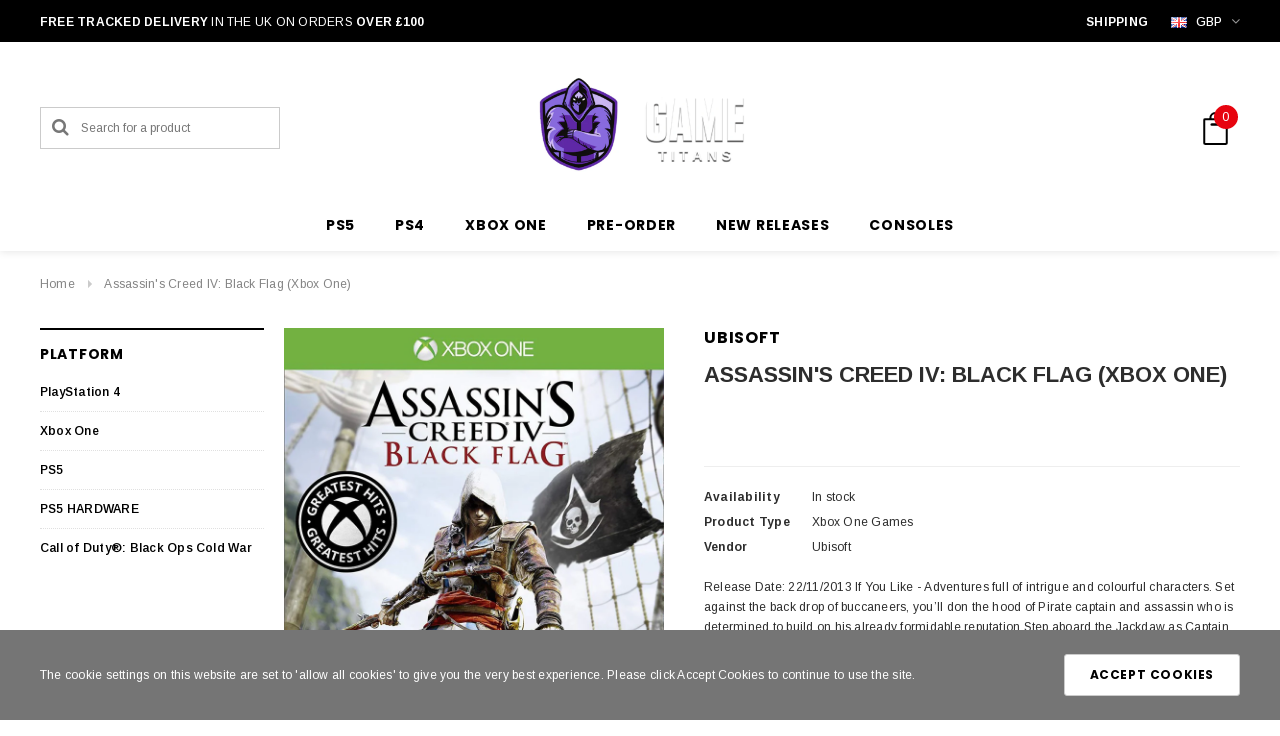

--- FILE ---
content_type: text/html; charset=utf-8
request_url: https://www.gametitans.com/products/assassins-creed-4-black-flag-xbox-one
body_size: 27680
content:
<!doctype html>
<!--[if lt IE 7]><html class="no-js lt-ie9 lt-ie8 lt-ie7" lang="en"> <![endif]-->
<!--[if IE 7]><html class="no-js lt-ie9 lt-ie8" lang="en"> <![endif]-->
<!--[if IE 8]><html class="no-js lt-ie9" lang="en"> <![endif]-->
<!--[if IE 9 ]><html class="ie9 no-js"> <![endif]-->
<!--[if (gt IE 9)|!(IE)]><!--> <html class="no-js"> <!--<![endif]-->
<head>

  <!-- Basic page needs ================================================== -->
  <meta charset="utf-8">
  <meta http-equiv="X-UA-Compatible" content="IE=edge,chrome=1">

  <!-- Title and description ================================================== -->
  <title>
    Buy Assassin&#39;s Creed IV: Black Flag (Xbox One) | Game Titans &ndash; GAMETITANS.COM
  </title>

  
  <meta name="description" content="Buy Assassin&#39;s Creed IV: Black Flag for Xbox One at Game Titans. Step aboard the Jackdaw as Captain Edward Kenway, feared pirate and deadly assassin in Assassin&#39;s Creed IV: Black Flag on Xbox One. The year is 1715. Pirates rule the Caribbean and have established their own lawless Republic where corruption, greediness and cruelty are commonplace. Among these outlaws is a brash young captain named Edward Kenway. His fight for glory has earned him the respect of legends like Blackbeard, but also drawn him into the ancient war between Assassins and Templars, a war that may destroy everything the pirates have built. Welcome to the Golden Age of Piracy.">
  

  <!-- Product meta ================================================== -->
  


  <meta property="og:type" content="product">
  <meta property="og:title" content="Assassin&#39;s Creed IV: Black Flag (Xbox One)">
  
  <meta property="og:image" content="http://www.gametitans.com/cdn/shop/products/xb1-assassins-creed-4-black-flag_grande.jpg?v=1570971901">
  <meta property="og:image:secure_url" content="https://www.gametitans.com/cdn/shop/products/xb1-assassins-creed-4-black-flag_grande.jpg?v=1570971901">
  
  <meta property="og:image" content="http://www.gametitans.com/cdn/shop/products/assassins-creed-4-black-flag-01_d6443dda-73a8-4281-a4d5-0337e1bb95c3_grande.jpg?v=1570971901">
  <meta property="og:image:secure_url" content="https://www.gametitans.com/cdn/shop/products/assassins-creed-4-black-flag-01_d6443dda-73a8-4281-a4d5-0337e1bb95c3_grande.jpg?v=1570971901">
  
  <meta property="og:image" content="http://www.gametitans.com/cdn/shop/products/assassins-creed-4-black-flag-02_94069d36-c355-46fb-9e75-a5eb0a4c2d66_grande.jpg?v=1570971901">
  <meta property="og:image:secure_url" content="https://www.gametitans.com/cdn/shop/products/assassins-creed-4-black-flag-02_94069d36-c355-46fb-9e75-a5eb0a4c2d66_grande.jpg?v=1570971901">
  
  <meta property="og:price:amount" content="19.99">
  <meta property="og:price:currency" content="GBP">


  <meta property="og:description" content="Buy Assassin&#39;s Creed IV: Black Flag for Xbox One at Game Titans. Step aboard the Jackdaw as Captain Edward Kenway, feared pirate and deadly assassin in Assassin&#39;s Creed IV: Black Flag on Xbox One. The year is 1715. Pirates rule the Caribbean and have established their own lawless Republic where corruption, greediness and cruelty are commonplace. Among these outlaws is a brash young captain named Edward Kenway. His fight for glory has earned him the respect of legends like Blackbeard, but also drawn him into the ancient war between Assassins and Templars, a war that may destroy everything the pirates have built. Welcome to the Golden Age of Piracy.">


  <meta property="og:url" content="https://www.gametitans.com/products/assassins-creed-4-black-flag-xbox-one">
  <meta property="og:site_name" content="GAMETITANS.COM">
  <!-- /snippets/twitter-card.liquid -->





  <meta name="twitter:card" content="product">
  <meta name="twitter:title" content="Assassin's Creed IV: Black Flag (Xbox One)">
  <meta name="twitter:description" content="Release Date: 22/11/2013 If You Like - Adventures full of intrigue and colourful characters. Set against the back drop of buccaneers, you’ll don the hood of Pirate captain and assassin who is determined to build on his already formidable reputation.Step aboard the Jackdaw as Captain Edward Kenway, feared pirate and deadly assassin in Assassin&#39;s Creed IV: Black Flag on Xbox One.The year is 1715. Pirates rule the Caribbean and have established their own lawless Republic where corruption, greediness and cruelty are commonplace.Among these outlaws is a brash young captain named Edward Kenway. His fight for glory has earned him the respect of legends like Blackbeard, but also drawn him into the ancient war between Assassins and Templars, a war that may destroy everything the pirates have built.Welcome to the Golden Age of Piracy.Assassin&#39;s Creed IV: Black Flag for Xbox One Features:">
  <meta name="twitter:image" content="https://www.gametitans.com/cdn/shop/products/xb1-assassins-creed-4-black-flag_medium.jpg?v=1570971901">
  <meta name="twitter:image:width" content="240">
  <meta name="twitter:image:height" content="240">
  <meta name="twitter:label1" content="Price">
  <meta name="twitter:data1" content="£19.99 GBP">
  
  <meta name="twitter:label2" content="Brand">
  <meta name="twitter:data2" content="Ubisoft">
  



  <!-- Helpers ================================================== -->
  <link rel="canonical" href="https://www.gametitans.com/products/assassins-creed-4-black-flag-xbox-one">
  <meta name="viewport" content="width=device-width,initial-scale=1">

  <!-- Favicon -->
  

  <!-- fonts -->
  
<script type="text/javascript">
  WebFontConfig = {
    google: { families: [ 
      
          'Poppins:100,200,300,400,500,600,700,800,900'
	  
      
      
      	
      		,
      	      
        'Arimo:100,200,300,400,500,600,700,800,900'
	  
      
      
      	
      		,
      	      
        'Roboto Condensed:100,200,300,400,500,600,700,800,900'
	  
      
      
    ] }
  };
  (function() {
    var wf = document.createElement('script');
    wf.src = ('https:' == document.location.protocol ? 'https' : 'http') +
      '://ajax.googleapis.com/ajax/libs/webfont/1/webfont.js';
    wf.type = 'text/javascript';
    wf.async = 'true';
    var s = document.getElementsByTagName('script')[0];
    s.parentNode.insertBefore(wf, s);
  })(); 
</script>


  <!-- Styles -->
  <link href="//www.gametitans.com/cdn/shop/t/2/assets/bootstrap.min.css?v=179671786495071808871566719573" rel="stylesheet" type="text/css" media="all" />
<link rel="stylesheet" href="//maxcdn.bootstrapcdn.com/font-awesome/4.7.0/css/font-awesome.min.css">
<link rel="stylesheet" type="text/css" href="//cdn.jsdelivr.net/jquery.slick/1.6.0/slick.css"/>

<!-- Theme base and media queries -->
<link href="//www.gametitans.com/cdn/shop/t/2/assets/owl.carousel.css?v=170686312767148251691566719583" rel="stylesheet" type="text/css" media="all" />
<link href="//www.gametitans.com/cdn/shop/t/2/assets/owl.theme.css?v=98881980565293492511566719583" rel="stylesheet" type="text/css" media="all" />
<link href="//www.gametitans.com/cdn/shop/t/2/assets/jcarousel.css?v=82282422693874261391566719579" rel="stylesheet" type="text/css" media="all" />
<link href="//www.gametitans.com/cdn/shop/t/2/assets/selectize.bootstrap3.css?v=81086696418004441111566719584" rel="stylesheet" type="text/css" media="all" />
<link href="//www.gametitans.com/cdn/shop/t/2/assets/jquery.fancybox.css?v=181892596421995746621566719580" rel="stylesheet" type="text/css" media="all" />
<link href="//www.gametitans.com/cdn/shop/t/2/assets/component.css?v=140622033772742717891566719575" rel="stylesheet" type="text/css" media="all" />
<link href="//www.gametitans.com/cdn/shop/t/2/assets/theme-styles.scss?v=85787900484069093591656110006" rel="stylesheet" type="text/css" media="all" />
<link href="//www.gametitans.com/cdn/shop/t/2/assets/theme-styles-setting.css?v=25001536905196721701576587015" rel="stylesheet" type="text/css" media="all" />
<link href="//www.gametitans.com/cdn/shop/t/2/assets/theme-styles-responsive.css?v=126536990742609609341656110006" rel="stylesheet" type="text/css" media="all" />
<link href="//www.gametitans.com/cdn/shop/t/2/assets/animate.css?v=38097035150542403341566719572" rel="stylesheet" type="text/css" media="all" />


  <!-- Scripts -->
  <script src="//ajax.googleapis.com/ajax/libs/jquery/1.11.0/jquery.min.js" type="text/javascript"></script>
<script src="//www.gametitans.com/cdn/shop/t/2/assets/jquery-cookie.min.js?v=72365755745404048181566719579" type="text/javascript"></script>
<script src="//www.gametitans.com/cdn/shop/t/2/assets/selectize.min.js?v=70245539515728390161566719584" type="text/javascript"></script>
<script src="//www.gametitans.com/cdn/shop/t/2/assets/jquery.nicescroll.min.js?v=166122000064107150281566719581" type="text/javascript"></script>

<script src="//www.gametitans.com/cdn/shop/t/2/assets/jquery.fitvid.js?v=8044612188741632641566719580" type="text/javascript"></script>
<script>
  window.ajax_cart = true;
  window.money_format = "<span class=money>£{{amount}} GBP</span>";
  window.shop_currency = "GBP";
  window.show_multiple_currencies = true;
  window.loading_url = "//www.gametitans.com/cdn/shop/t/2/assets/loading.gif?v=50837312686733260831566719582"; 
  window.use_color_swatch = true;
  window.product_image_resize = true;
  window.enable_sidebar_multiple_choice = true;
  window.dropdowncart_type = "hover";
  window.file_url = "//www.gametitans.com/cdn/shop/files/?v=1373";
  window.asset_url = "";
  window.images_size = {
    is_crop: false,
    ratio_width : 1,
    ratio_height : 1.35,
  };
  window.inventory_text = {
    in_stock: "In stock",
    many_in_stock: "Many in stock",
    out_of_stock: "Out of stock",
    add_to_cart: "Add to Cart",
    sold_out: "Sold Out",
    unavailable: "Out of stock",
    sale: "Sale"
  };
          
  window.multi_lang = false;
</script>



  <!-- Header hook for plugins ================================================== -->
  <script>window.performance && window.performance.mark && window.performance.mark('shopify.content_for_header.start');</script><meta id="shopify-digital-wallet" name="shopify-digital-wallet" content="/8323924034/digital_wallets/dialog">
<link rel="alternate" type="application/json+oembed" href="https://www.gametitans.com/products/assassins-creed-4-black-flag-xbox-one.oembed">
<script async="async" src="/checkouts/internal/preloads.js?locale=en-GB"></script>
<script id="shopify-features" type="application/json">{"accessToken":"04d8f018b2dbc2749992ecbb625eee29","betas":["rich-media-storefront-analytics"],"domain":"www.gametitans.com","predictiveSearch":true,"shopId":8323924034,"locale":"en"}</script>
<script>var Shopify = Shopify || {};
Shopify.shop = "game-titans.myshopify.com";
Shopify.locale = "en";
Shopify.currency = {"active":"GBP","rate":"1.0"};
Shopify.country = "GB";
Shopify.theme = {"name":"Beautica-1.0.0-sections-ready","id":40501805122,"schema_name":"Ella","schema_version":"2.0.8","theme_store_id":null,"role":"main"};
Shopify.theme.handle = "null";
Shopify.theme.style = {"id":null,"handle":null};
Shopify.cdnHost = "www.gametitans.com/cdn";
Shopify.routes = Shopify.routes || {};
Shopify.routes.root = "/";</script>
<script type="module">!function(o){(o.Shopify=o.Shopify||{}).modules=!0}(window);</script>
<script>!function(o){function n(){var o=[];function n(){o.push(Array.prototype.slice.apply(arguments))}return n.q=o,n}var t=o.Shopify=o.Shopify||{};t.loadFeatures=n(),t.autoloadFeatures=n()}(window);</script>
<script id="shop-js-analytics" type="application/json">{"pageType":"product"}</script>
<script defer="defer" async type="module" src="//www.gametitans.com/cdn/shopifycloud/shop-js/modules/v2/client.init-shop-cart-sync_BT-GjEfc.en.esm.js"></script>
<script defer="defer" async type="module" src="//www.gametitans.com/cdn/shopifycloud/shop-js/modules/v2/chunk.common_D58fp_Oc.esm.js"></script>
<script defer="defer" async type="module" src="//www.gametitans.com/cdn/shopifycloud/shop-js/modules/v2/chunk.modal_xMitdFEc.esm.js"></script>
<script type="module">
  await import("//www.gametitans.com/cdn/shopifycloud/shop-js/modules/v2/client.init-shop-cart-sync_BT-GjEfc.en.esm.js");
await import("//www.gametitans.com/cdn/shopifycloud/shop-js/modules/v2/chunk.common_D58fp_Oc.esm.js");
await import("//www.gametitans.com/cdn/shopifycloud/shop-js/modules/v2/chunk.modal_xMitdFEc.esm.js");

  window.Shopify.SignInWithShop?.initShopCartSync?.({"fedCMEnabled":true,"windoidEnabled":true});

</script>
<script id="__st">var __st={"a":8323924034,"offset":0,"reqid":"283e77b0-835c-4a62-bc88-7f02edbac362-1769088979","pageurl":"www.gametitans.com\/products\/assassins-creed-4-black-flag-xbox-one","u":"be9b9e454074","p":"product","rtyp":"product","rid":4253272080450};</script>
<script>window.ShopifyPaypalV4VisibilityTracking = true;</script>
<script id="captcha-bootstrap">!function(){'use strict';const t='contact',e='account',n='new_comment',o=[[t,t],['blogs',n],['comments',n],[t,'customer']],c=[[e,'customer_login'],[e,'guest_login'],[e,'recover_customer_password'],[e,'create_customer']],r=t=>t.map((([t,e])=>`form[action*='/${t}']:not([data-nocaptcha='true']) input[name='form_type'][value='${e}']`)).join(','),a=t=>()=>t?[...document.querySelectorAll(t)].map((t=>t.form)):[];function s(){const t=[...o],e=r(t);return a(e)}const i='password',u='form_key',d=['recaptcha-v3-token','g-recaptcha-response','h-captcha-response',i],f=()=>{try{return window.sessionStorage}catch{return}},m='__shopify_v',_=t=>t.elements[u];function p(t,e,n=!1){try{const o=window.sessionStorage,c=JSON.parse(o.getItem(e)),{data:r}=function(t){const{data:e,action:n}=t;return t[m]||n?{data:e,action:n}:{data:t,action:n}}(c);for(const[e,n]of Object.entries(r))t.elements[e]&&(t.elements[e].value=n);n&&o.removeItem(e)}catch(o){console.error('form repopulation failed',{error:o})}}const l='form_type',E='cptcha';function T(t){t.dataset[E]=!0}const w=window,h=w.document,L='Shopify',v='ce_forms',y='captcha';let A=!1;((t,e)=>{const n=(g='f06e6c50-85a8-45c8-87d0-21a2b65856fe',I='https://cdn.shopify.com/shopifycloud/storefront-forms-hcaptcha/ce_storefront_forms_captcha_hcaptcha.v1.5.2.iife.js',D={infoText:'Protected by hCaptcha',privacyText:'Privacy',termsText:'Terms'},(t,e,n)=>{const o=w[L][v],c=o.bindForm;if(c)return c(t,g,e,D).then(n);var r;o.q.push([[t,g,e,D],n]),r=I,A||(h.body.append(Object.assign(h.createElement('script'),{id:'captcha-provider',async:!0,src:r})),A=!0)});var g,I,D;w[L]=w[L]||{},w[L][v]=w[L][v]||{},w[L][v].q=[],w[L][y]=w[L][y]||{},w[L][y].protect=function(t,e){n(t,void 0,e),T(t)},Object.freeze(w[L][y]),function(t,e,n,w,h,L){const[v,y,A,g]=function(t,e,n){const i=e?o:[],u=t?c:[],d=[...i,...u],f=r(d),m=r(i),_=r(d.filter((([t,e])=>n.includes(e))));return[a(f),a(m),a(_),s()]}(w,h,L),I=t=>{const e=t.target;return e instanceof HTMLFormElement?e:e&&e.form},D=t=>v().includes(t);t.addEventListener('submit',(t=>{const e=I(t);if(!e)return;const n=D(e)&&!e.dataset.hcaptchaBound&&!e.dataset.recaptchaBound,o=_(e),c=g().includes(e)&&(!o||!o.value);(n||c)&&t.preventDefault(),c&&!n&&(function(t){try{if(!f())return;!function(t){const e=f();if(!e)return;const n=_(t);if(!n)return;const o=n.value;o&&e.removeItem(o)}(t);const e=Array.from(Array(32),(()=>Math.random().toString(36)[2])).join('');!function(t,e){_(t)||t.append(Object.assign(document.createElement('input'),{type:'hidden',name:u})),t.elements[u].value=e}(t,e),function(t,e){const n=f();if(!n)return;const o=[...t.querySelectorAll(`input[type='${i}']`)].map((({name:t})=>t)),c=[...d,...o],r={};for(const[a,s]of new FormData(t).entries())c.includes(a)||(r[a]=s);n.setItem(e,JSON.stringify({[m]:1,action:t.action,data:r}))}(t,e)}catch(e){console.error('failed to persist form',e)}}(e),e.submit())}));const S=(t,e)=>{t&&!t.dataset[E]&&(n(t,e.some((e=>e===t))),T(t))};for(const o of['focusin','change'])t.addEventListener(o,(t=>{const e=I(t);D(e)&&S(e,y())}));const B=e.get('form_key'),M=e.get(l),P=B&&M;t.addEventListener('DOMContentLoaded',(()=>{const t=y();if(P)for(const e of t)e.elements[l].value===M&&p(e,B);[...new Set([...A(),...v().filter((t=>'true'===t.dataset.shopifyCaptcha))])].forEach((e=>S(e,t)))}))}(h,new URLSearchParams(w.location.search),n,t,e,['guest_login'])})(!0,!0)}();</script>
<script integrity="sha256-4kQ18oKyAcykRKYeNunJcIwy7WH5gtpwJnB7kiuLZ1E=" data-source-attribution="shopify.loadfeatures" defer="defer" src="//www.gametitans.com/cdn/shopifycloud/storefront/assets/storefront/load_feature-a0a9edcb.js" crossorigin="anonymous"></script>
<script data-source-attribution="shopify.dynamic_checkout.dynamic.init">var Shopify=Shopify||{};Shopify.PaymentButton=Shopify.PaymentButton||{isStorefrontPortableWallets:!0,init:function(){window.Shopify.PaymentButton.init=function(){};var t=document.createElement("script");t.src="https://www.gametitans.com/cdn/shopifycloud/portable-wallets/latest/portable-wallets.en.js",t.type="module",document.head.appendChild(t)}};
</script>
<script data-source-attribution="shopify.dynamic_checkout.buyer_consent">
  function portableWalletsHideBuyerConsent(e){var t=document.getElementById("shopify-buyer-consent"),n=document.getElementById("shopify-subscription-policy-button");t&&n&&(t.classList.add("hidden"),t.setAttribute("aria-hidden","true"),n.removeEventListener("click",e))}function portableWalletsShowBuyerConsent(e){var t=document.getElementById("shopify-buyer-consent"),n=document.getElementById("shopify-subscription-policy-button");t&&n&&(t.classList.remove("hidden"),t.removeAttribute("aria-hidden"),n.addEventListener("click",e))}window.Shopify?.PaymentButton&&(window.Shopify.PaymentButton.hideBuyerConsent=portableWalletsHideBuyerConsent,window.Shopify.PaymentButton.showBuyerConsent=portableWalletsShowBuyerConsent);
</script>
<script data-source-attribution="shopify.dynamic_checkout.cart.bootstrap">document.addEventListener("DOMContentLoaded",(function(){function t(){return document.querySelector("shopify-accelerated-checkout-cart, shopify-accelerated-checkout")}if(t())Shopify.PaymentButton.init();else{new MutationObserver((function(e,n){t()&&(Shopify.PaymentButton.init(),n.disconnect())})).observe(document.body,{childList:!0,subtree:!0})}}));
</script>
<script id="sections-script" data-sections="recently-viewed-products" defer="defer" src="//www.gametitans.com/cdn/shop/t/2/compiled_assets/scripts.js?v=1373"></script>
<script>window.performance && window.performance.mark && window.performance.mark('shopify.content_for_header.end');</script>

  <!--[if lt IE 9]>
<script src="//html5shiv.googlecode.com/svn/trunk/html5.js" type="text/javascript"></script>
<![endif]-->

  
  

<link href="https://monorail-edge.shopifysvc.com" rel="dns-prefetch">
<script>(function(){if ("sendBeacon" in navigator && "performance" in window) {try {var session_token_from_headers = performance.getEntriesByType('navigation')[0].serverTiming.find(x => x.name == '_s').description;} catch {var session_token_from_headers = undefined;}var session_cookie_matches = document.cookie.match(/_shopify_s=([^;]*)/);var session_token_from_cookie = session_cookie_matches && session_cookie_matches.length === 2 ? session_cookie_matches[1] : "";var session_token = session_token_from_headers || session_token_from_cookie || "";function handle_abandonment_event(e) {var entries = performance.getEntries().filter(function(entry) {return /monorail-edge.shopifysvc.com/.test(entry.name);});if (!window.abandonment_tracked && entries.length === 0) {window.abandonment_tracked = true;var currentMs = Date.now();var navigation_start = performance.timing.navigationStart;var payload = {shop_id: 8323924034,url: window.location.href,navigation_start,duration: currentMs - navigation_start,session_token,page_type: "product"};window.navigator.sendBeacon("https://monorail-edge.shopifysvc.com/v1/produce", JSON.stringify({schema_id: "online_store_buyer_site_abandonment/1.1",payload: payload,metadata: {event_created_at_ms: currentMs,event_sent_at_ms: currentMs}}));}}window.addEventListener('pagehide', handle_abandonment_event);}}());</script>
<script id="web-pixels-manager-setup">(function e(e,d,r,n,o){if(void 0===o&&(o={}),!Boolean(null===(a=null===(i=window.Shopify)||void 0===i?void 0:i.analytics)||void 0===a?void 0:a.replayQueue)){var i,a;window.Shopify=window.Shopify||{};var t=window.Shopify;t.analytics=t.analytics||{};var s=t.analytics;s.replayQueue=[],s.publish=function(e,d,r){return s.replayQueue.push([e,d,r]),!0};try{self.performance.mark("wpm:start")}catch(e){}var l=function(){var e={modern:/Edge?\/(1{2}[4-9]|1[2-9]\d|[2-9]\d{2}|\d{4,})\.\d+(\.\d+|)|Firefox\/(1{2}[4-9]|1[2-9]\d|[2-9]\d{2}|\d{4,})\.\d+(\.\d+|)|Chrom(ium|e)\/(9{2}|\d{3,})\.\d+(\.\d+|)|(Maci|X1{2}).+ Version\/(15\.\d+|(1[6-9]|[2-9]\d|\d{3,})\.\d+)([,.]\d+|)( \(\w+\)|)( Mobile\/\w+|) Safari\/|Chrome.+OPR\/(9{2}|\d{3,})\.\d+\.\d+|(CPU[ +]OS|iPhone[ +]OS|CPU[ +]iPhone|CPU IPhone OS|CPU iPad OS)[ +]+(15[._]\d+|(1[6-9]|[2-9]\d|\d{3,})[._]\d+)([._]\d+|)|Android:?[ /-](13[3-9]|1[4-9]\d|[2-9]\d{2}|\d{4,})(\.\d+|)(\.\d+|)|Android.+Firefox\/(13[5-9]|1[4-9]\d|[2-9]\d{2}|\d{4,})\.\d+(\.\d+|)|Android.+Chrom(ium|e)\/(13[3-9]|1[4-9]\d|[2-9]\d{2}|\d{4,})\.\d+(\.\d+|)|SamsungBrowser\/([2-9]\d|\d{3,})\.\d+/,legacy:/Edge?\/(1[6-9]|[2-9]\d|\d{3,})\.\d+(\.\d+|)|Firefox\/(5[4-9]|[6-9]\d|\d{3,})\.\d+(\.\d+|)|Chrom(ium|e)\/(5[1-9]|[6-9]\d|\d{3,})\.\d+(\.\d+|)([\d.]+$|.*Safari\/(?![\d.]+ Edge\/[\d.]+$))|(Maci|X1{2}).+ Version\/(10\.\d+|(1[1-9]|[2-9]\d|\d{3,})\.\d+)([,.]\d+|)( \(\w+\)|)( Mobile\/\w+|) Safari\/|Chrome.+OPR\/(3[89]|[4-9]\d|\d{3,})\.\d+\.\d+|(CPU[ +]OS|iPhone[ +]OS|CPU[ +]iPhone|CPU IPhone OS|CPU iPad OS)[ +]+(10[._]\d+|(1[1-9]|[2-9]\d|\d{3,})[._]\d+)([._]\d+|)|Android:?[ /-](13[3-9]|1[4-9]\d|[2-9]\d{2}|\d{4,})(\.\d+|)(\.\d+|)|Mobile Safari.+OPR\/([89]\d|\d{3,})\.\d+\.\d+|Android.+Firefox\/(13[5-9]|1[4-9]\d|[2-9]\d{2}|\d{4,})\.\d+(\.\d+|)|Android.+Chrom(ium|e)\/(13[3-9]|1[4-9]\d|[2-9]\d{2}|\d{4,})\.\d+(\.\d+|)|Android.+(UC? ?Browser|UCWEB|U3)[ /]?(15\.([5-9]|\d{2,})|(1[6-9]|[2-9]\d|\d{3,})\.\d+)\.\d+|SamsungBrowser\/(5\.\d+|([6-9]|\d{2,})\.\d+)|Android.+MQ{2}Browser\/(14(\.(9|\d{2,})|)|(1[5-9]|[2-9]\d|\d{3,})(\.\d+|))(\.\d+|)|K[Aa][Ii]OS\/(3\.\d+|([4-9]|\d{2,})\.\d+)(\.\d+|)/},d=e.modern,r=e.legacy,n=navigator.userAgent;return n.match(d)?"modern":n.match(r)?"legacy":"unknown"}(),u="modern"===l?"modern":"legacy",c=(null!=n?n:{modern:"",legacy:""})[u],f=function(e){return[e.baseUrl,"/wpm","/b",e.hashVersion,"modern"===e.buildTarget?"m":"l",".js"].join("")}({baseUrl:d,hashVersion:r,buildTarget:u}),m=function(e){var d=e.version,r=e.bundleTarget,n=e.surface,o=e.pageUrl,i=e.monorailEndpoint;return{emit:function(e){var a=e.status,t=e.errorMsg,s=(new Date).getTime(),l=JSON.stringify({metadata:{event_sent_at_ms:s},events:[{schema_id:"web_pixels_manager_load/3.1",payload:{version:d,bundle_target:r,page_url:o,status:a,surface:n,error_msg:t},metadata:{event_created_at_ms:s}}]});if(!i)return console&&console.warn&&console.warn("[Web Pixels Manager] No Monorail endpoint provided, skipping logging."),!1;try{return self.navigator.sendBeacon.bind(self.navigator)(i,l)}catch(e){}var u=new XMLHttpRequest;try{return u.open("POST",i,!0),u.setRequestHeader("Content-Type","text/plain"),u.send(l),!0}catch(e){return console&&console.warn&&console.warn("[Web Pixels Manager] Got an unhandled error while logging to Monorail."),!1}}}}({version:r,bundleTarget:l,surface:e.surface,pageUrl:self.location.href,monorailEndpoint:e.monorailEndpoint});try{o.browserTarget=l,function(e){var d=e.src,r=e.async,n=void 0===r||r,o=e.onload,i=e.onerror,a=e.sri,t=e.scriptDataAttributes,s=void 0===t?{}:t,l=document.createElement("script"),u=document.querySelector("head"),c=document.querySelector("body");if(l.async=n,l.src=d,a&&(l.integrity=a,l.crossOrigin="anonymous"),s)for(var f in s)if(Object.prototype.hasOwnProperty.call(s,f))try{l.dataset[f]=s[f]}catch(e){}if(o&&l.addEventListener("load",o),i&&l.addEventListener("error",i),u)u.appendChild(l);else{if(!c)throw new Error("Did not find a head or body element to append the script");c.appendChild(l)}}({src:f,async:!0,onload:function(){if(!function(){var e,d;return Boolean(null===(d=null===(e=window.Shopify)||void 0===e?void 0:e.analytics)||void 0===d?void 0:d.initialized)}()){var d=window.webPixelsManager.init(e)||void 0;if(d){var r=window.Shopify.analytics;r.replayQueue.forEach((function(e){var r=e[0],n=e[1],o=e[2];d.publishCustomEvent(r,n,o)})),r.replayQueue=[],r.publish=d.publishCustomEvent,r.visitor=d.visitor,r.initialized=!0}}},onerror:function(){return m.emit({status:"failed",errorMsg:"".concat(f," has failed to load")})},sri:function(e){var d=/^sha384-[A-Za-z0-9+/=]+$/;return"string"==typeof e&&d.test(e)}(c)?c:"",scriptDataAttributes:o}),m.emit({status:"loading"})}catch(e){m.emit({status:"failed",errorMsg:(null==e?void 0:e.message)||"Unknown error"})}}})({shopId: 8323924034,storefrontBaseUrl: "https://www.gametitans.com",extensionsBaseUrl: "https://extensions.shopifycdn.com/cdn/shopifycloud/web-pixels-manager",monorailEndpoint: "https://monorail-edge.shopifysvc.com/unstable/produce_batch",surface: "storefront-renderer",enabledBetaFlags: ["2dca8a86"],webPixelsConfigList: [{"id":"shopify-app-pixel","configuration":"{}","eventPayloadVersion":"v1","runtimeContext":"STRICT","scriptVersion":"0450","apiClientId":"shopify-pixel","type":"APP","privacyPurposes":["ANALYTICS","MARKETING"]},{"id":"shopify-custom-pixel","eventPayloadVersion":"v1","runtimeContext":"LAX","scriptVersion":"0450","apiClientId":"shopify-pixel","type":"CUSTOM","privacyPurposes":["ANALYTICS","MARKETING"]}],isMerchantRequest: false,initData: {"shop":{"name":"GAMETITANS.COM","paymentSettings":{"currencyCode":"GBP"},"myshopifyDomain":"game-titans.myshopify.com","countryCode":"GB","storefrontUrl":"https:\/\/www.gametitans.com"},"customer":null,"cart":null,"checkout":null,"productVariants":[{"price":{"amount":19.99,"currencyCode":"GBP"},"product":{"title":"Assassin's Creed IV: Black Flag (Xbox One)","vendor":"Ubisoft","id":"4253272080450","untranslatedTitle":"Assassin's Creed IV: Black Flag (Xbox One)","url":"\/products\/assassins-creed-4-black-flag-xbox-one","type":"Xbox One Games"},"id":"30693462540354","image":{"src":"\/\/www.gametitans.com\/cdn\/shop\/products\/xb1-assassins-creed-4-black-flag.jpg?v=1570971901"},"sku":"XB1-AC4BF","title":"Default Title","untranslatedTitle":"Default Title"}],"purchasingCompany":null},},"https://www.gametitans.com/cdn","fcfee988w5aeb613cpc8e4bc33m6693e112",{"modern":"","legacy":""},{"shopId":"8323924034","storefrontBaseUrl":"https:\/\/www.gametitans.com","extensionBaseUrl":"https:\/\/extensions.shopifycdn.com\/cdn\/shopifycloud\/web-pixels-manager","surface":"storefront-renderer","enabledBetaFlags":"[\"2dca8a86\"]","isMerchantRequest":"false","hashVersion":"fcfee988w5aeb613cpc8e4bc33m6693e112","publish":"custom","events":"[[\"page_viewed\",{}],[\"product_viewed\",{\"productVariant\":{\"price\":{\"amount\":19.99,\"currencyCode\":\"GBP\"},\"product\":{\"title\":\"Assassin's Creed IV: Black Flag (Xbox One)\",\"vendor\":\"Ubisoft\",\"id\":\"4253272080450\",\"untranslatedTitle\":\"Assassin's Creed IV: Black Flag (Xbox One)\",\"url\":\"\/products\/assassins-creed-4-black-flag-xbox-one\",\"type\":\"Xbox One Games\"},\"id\":\"30693462540354\",\"image\":{\"src\":\"\/\/www.gametitans.com\/cdn\/shop\/products\/xb1-assassins-creed-4-black-flag.jpg?v=1570971901\"},\"sku\":\"XB1-AC4BF\",\"title\":\"Default Title\",\"untranslatedTitle\":\"Default Title\"}}]]"});</script><script>
  window.ShopifyAnalytics = window.ShopifyAnalytics || {};
  window.ShopifyAnalytics.meta = window.ShopifyAnalytics.meta || {};
  window.ShopifyAnalytics.meta.currency = 'GBP';
  var meta = {"product":{"id":4253272080450,"gid":"gid:\/\/shopify\/Product\/4253272080450","vendor":"Ubisoft","type":"Xbox One Games","handle":"assassins-creed-4-black-flag-xbox-one","variants":[{"id":30693462540354,"price":1999,"name":"Assassin's Creed IV: Black Flag (Xbox One)","public_title":null,"sku":"XB1-AC4BF"}],"remote":false},"page":{"pageType":"product","resourceType":"product","resourceId":4253272080450,"requestId":"283e77b0-835c-4a62-bc88-7f02edbac362-1769088979"}};
  for (var attr in meta) {
    window.ShopifyAnalytics.meta[attr] = meta[attr];
  }
</script>
<script class="analytics">
  (function () {
    var customDocumentWrite = function(content) {
      var jquery = null;

      if (window.jQuery) {
        jquery = window.jQuery;
      } else if (window.Checkout && window.Checkout.$) {
        jquery = window.Checkout.$;
      }

      if (jquery) {
        jquery('body').append(content);
      }
    };

    var hasLoggedConversion = function(token) {
      if (token) {
        return document.cookie.indexOf('loggedConversion=' + token) !== -1;
      }
      return false;
    }

    var setCookieIfConversion = function(token) {
      if (token) {
        var twoMonthsFromNow = new Date(Date.now());
        twoMonthsFromNow.setMonth(twoMonthsFromNow.getMonth() + 2);

        document.cookie = 'loggedConversion=' + token + '; expires=' + twoMonthsFromNow;
      }
    }

    var trekkie = window.ShopifyAnalytics.lib = window.trekkie = window.trekkie || [];
    if (trekkie.integrations) {
      return;
    }
    trekkie.methods = [
      'identify',
      'page',
      'ready',
      'track',
      'trackForm',
      'trackLink'
    ];
    trekkie.factory = function(method) {
      return function() {
        var args = Array.prototype.slice.call(arguments);
        args.unshift(method);
        trekkie.push(args);
        return trekkie;
      };
    };
    for (var i = 0; i < trekkie.methods.length; i++) {
      var key = trekkie.methods[i];
      trekkie[key] = trekkie.factory(key);
    }
    trekkie.load = function(config) {
      trekkie.config = config || {};
      trekkie.config.initialDocumentCookie = document.cookie;
      var first = document.getElementsByTagName('script')[0];
      var script = document.createElement('script');
      script.type = 'text/javascript';
      script.onerror = function(e) {
        var scriptFallback = document.createElement('script');
        scriptFallback.type = 'text/javascript';
        scriptFallback.onerror = function(error) {
                var Monorail = {
      produce: function produce(monorailDomain, schemaId, payload) {
        var currentMs = new Date().getTime();
        var event = {
          schema_id: schemaId,
          payload: payload,
          metadata: {
            event_created_at_ms: currentMs,
            event_sent_at_ms: currentMs
          }
        };
        return Monorail.sendRequest("https://" + monorailDomain + "/v1/produce", JSON.stringify(event));
      },
      sendRequest: function sendRequest(endpointUrl, payload) {
        // Try the sendBeacon API
        if (window && window.navigator && typeof window.navigator.sendBeacon === 'function' && typeof window.Blob === 'function' && !Monorail.isIos12()) {
          var blobData = new window.Blob([payload], {
            type: 'text/plain'
          });

          if (window.navigator.sendBeacon(endpointUrl, blobData)) {
            return true;
          } // sendBeacon was not successful

        } // XHR beacon

        var xhr = new XMLHttpRequest();

        try {
          xhr.open('POST', endpointUrl);
          xhr.setRequestHeader('Content-Type', 'text/plain');
          xhr.send(payload);
        } catch (e) {
          console.log(e);
        }

        return false;
      },
      isIos12: function isIos12() {
        return window.navigator.userAgent.lastIndexOf('iPhone; CPU iPhone OS 12_') !== -1 || window.navigator.userAgent.lastIndexOf('iPad; CPU OS 12_') !== -1;
      }
    };
    Monorail.produce('monorail-edge.shopifysvc.com',
      'trekkie_storefront_load_errors/1.1',
      {shop_id: 8323924034,
      theme_id: 40501805122,
      app_name: "storefront",
      context_url: window.location.href,
      source_url: "//www.gametitans.com/cdn/s/trekkie.storefront.1bbfab421998800ff09850b62e84b8915387986d.min.js"});

        };
        scriptFallback.async = true;
        scriptFallback.src = '//www.gametitans.com/cdn/s/trekkie.storefront.1bbfab421998800ff09850b62e84b8915387986d.min.js';
        first.parentNode.insertBefore(scriptFallback, first);
      };
      script.async = true;
      script.src = '//www.gametitans.com/cdn/s/trekkie.storefront.1bbfab421998800ff09850b62e84b8915387986d.min.js';
      first.parentNode.insertBefore(script, first);
    };
    trekkie.load(
      {"Trekkie":{"appName":"storefront","development":false,"defaultAttributes":{"shopId":8323924034,"isMerchantRequest":null,"themeId":40501805122,"themeCityHash":"14241420457504331857","contentLanguage":"en","currency":"GBP","eventMetadataId":"3f682018-b0c6-4c93-b49d-688c5a5c0f99"},"isServerSideCookieWritingEnabled":true,"monorailRegion":"shop_domain","enabledBetaFlags":["65f19447"]},"Session Attribution":{},"S2S":{"facebookCapiEnabled":false,"source":"trekkie-storefront-renderer","apiClientId":580111}}
    );

    var loaded = false;
    trekkie.ready(function() {
      if (loaded) return;
      loaded = true;

      window.ShopifyAnalytics.lib = window.trekkie;

      var originalDocumentWrite = document.write;
      document.write = customDocumentWrite;
      try { window.ShopifyAnalytics.merchantGoogleAnalytics.call(this); } catch(error) {};
      document.write = originalDocumentWrite;

      window.ShopifyAnalytics.lib.page(null,{"pageType":"product","resourceType":"product","resourceId":4253272080450,"requestId":"283e77b0-835c-4a62-bc88-7f02edbac362-1769088979","shopifyEmitted":true});

      var match = window.location.pathname.match(/checkouts\/(.+)\/(thank_you|post_purchase)/)
      var token = match? match[1]: undefined;
      if (!hasLoggedConversion(token)) {
        setCookieIfConversion(token);
        window.ShopifyAnalytics.lib.track("Viewed Product",{"currency":"GBP","variantId":30693462540354,"productId":4253272080450,"productGid":"gid:\/\/shopify\/Product\/4253272080450","name":"Assassin's Creed IV: Black Flag (Xbox One)","price":"19.99","sku":"XB1-AC4BF","brand":"Ubisoft","variant":null,"category":"Xbox One Games","nonInteraction":true,"remote":false},undefined,undefined,{"shopifyEmitted":true});
      window.ShopifyAnalytics.lib.track("monorail:\/\/trekkie_storefront_viewed_product\/1.1",{"currency":"GBP","variantId":30693462540354,"productId":4253272080450,"productGid":"gid:\/\/shopify\/Product\/4253272080450","name":"Assassin's Creed IV: Black Flag (Xbox One)","price":"19.99","sku":"XB1-AC4BF","brand":"Ubisoft","variant":null,"category":"Xbox One Games","nonInteraction":true,"remote":false,"referer":"https:\/\/www.gametitans.com\/products\/assassins-creed-4-black-flag-xbox-one"});
      }
    });


        var eventsListenerScript = document.createElement('script');
        eventsListenerScript.async = true;
        eventsListenerScript.src = "//www.gametitans.com/cdn/shopifycloud/storefront/assets/shop_events_listener-3da45d37.js";
        document.getElementsByTagName('head')[0].appendChild(eventsListenerScript);

})();</script>
<script
  defer
  src="https://www.gametitans.com/cdn/shopifycloud/perf-kit/shopify-perf-kit-3.0.4.min.js"
  data-application="storefront-renderer"
  data-shop-id="8323924034"
  data-render-region="gcp-us-central1"
  data-page-type="product"
  data-theme-instance-id="40501805122"
  data-theme-name="Ella"
  data-theme-version="2.0.8"
  data-monorail-region="shop_domain"
  data-resource-timing-sampling-rate="10"
  data-shs="true"
  data-shs-beacon="true"
  data-shs-export-with-fetch="true"
  data-shs-logs-sample-rate="1"
  data-shs-beacon-endpoint="https://www.gametitans.com/api/collect"
></script>
</head>








<script>
$(function() {
  // Current Ajax request.
  var currentAjaxRequest = null;
  // Grabbing all search forms on the page, and adding a .search-results list to each.
  var searchForms = $('form[action="/search"]').css('position','relative').each(function() {
    // Grabbing text input.
    var input = $(this).find('input[name="q"]');
    // Adding a list for showing search results.
    var offSet = input.position().top + input.innerHeight();
    $('<ul class="search-results"></ul>').css( { 'position': 'absolute', 'left': '0px', 'top': offSet } ).appendTo($(this)).hide();    
    // Listening to keyup and change on the text field within these search forms.
    input.attr('autocomplete', 'off').bind('keyup change', function() {
      // What's the search term?
      var term = $(this).val();
      // What's the search form?
      var form = $(this).closest('form');
      // What's the search URL?
      var searchURL = '/search?type=product&q=' + term;
      // What's the search results list?
      var resultsList = form.find('.search-results');
      // If that's a new term and it contains at least 3 characters.
      if (term.length > 3 && term != $(this).attr('data-old-term')) {
        // Saving old query.
        $(this).attr('data-old-term', term);
        // Killing any Ajax request that's currently being processed.
        if (currentAjaxRequest != null) currentAjaxRequest.abort();
        // Pulling results.
        currentAjaxRequest = $.getJSON(searchURL + '&view=json', function(data) {
          // Reset results.
          resultsList.empty();
          // If we have no results.
          if(data.results_count == 0) {
            // resultsList.html('<li><span class="title">No results.</span></li>');
            // resultsList.fadeIn(200);
            resultsList.hide();
          } else {
            // If we have results.
            $.each(data.results, function(index, item) {
              var link = $('<a></a>').attr('href', item.url);
              link.append('<span class="thumbnail"><img src="' + item.thumbnail + '" /></span>');
              
               link.append('<span class="title">' + item.title2 + '</span>')
              
              
              link.wrap('<li></li>');
              resultsList.append(link.parent());
            });
            // The Ajax request will return at the most 10 results.
            // If there are more than 10, let's link to the search results page.
            if(data.results_count > 10) {
              resultsList.append('<li><span class="title"><a href="' + searchURL + '">See all results (' + data.results_count + ')</a></span></li>');
            }
            resultsList.fadeIn(200);
          }        
        });
      }
    });
  });
  // Clicking outside makes the results disappear.
  $('body').bind('click', function(){
    $('.search-results').hide();
  });
});
</script>

<!-- Some styles to get you started. -->
<style>
  .have-fixed .search-results{top:37px!important;}
.search-results {
  z-index: 999999;
  list-style-type: none;   
  width: 100%;
  margin: 0;
  padding: 0;
  background: #ffffff;
  border: 1px solid #d4d4d4;
  border-radius: 0px;
  -webkit-box-shadow: 0px 4px 7px 0px rgba(0,0,0,0.1);
  box-shadow: 0px 4px 7px 0px rgba(0,0,0,0.1);
  overflow: hidden;
  right:0px;
      left: initial!important;
}
  .sticky-form .search-results{
   width: 100%;
  }
  .sticky-form .search-results .title{
  
  width: 90%;
  }
.search-results li {
  display: block;
  width: 100%;
/*   height: 47px; */
  margin: 0;
  padding: 0;
  border-top: 1px solid #d4d4d4;
  overflow: hidden;
  display: flex;
  align-items: center;
  font-size:12px;
}
.search-results li:first-child {
  border-top: none;
}
  .search-results li:nth-child(2n+2){
    background:#F5F5F5
}
.search-results .title {
  float: left;
  width: 192px;
  padding-left: 8px;
  white-space: nowrap;
  overflow: hidden;
  /* The text-overflow property is supported in all major browsers. */
  text-overflow: ellipsis;
  -o-text-overflow: ellipsis;
  text-align: left;
  height:40px;
  line-height:40px;
}
    .search-results .title a{
  line-height:40px;
  }
.search-results .thumbnail {
  float: left;
      border-radius: 0px;
  display: block;
  width: 50px;
  height: 50px;    
  margin: 3px 0 3px 8px;
  padding: 0;
  text-align: center;
  overflow: hidden;
}
.search-results li a{
    display: flex;
    align-items: center;
    font-size:12px;
  max-width:100%;
}
  
.search-results li:nth-child(2n+2){
    background:#F5F5F5
}
.search-results  .title a{
    font-family: Karla, sans-serif;
    font-size: 13px;
    font-weight:600;
    color: #2c8cce;
    margin-left:5px;
}

</style>

<body id="buy-assassin-39-s-creed-iv-black-flag-xbox-one-game-titans" class=" template-product" >
  <nav class="cbp-spmenu cbp-spmenu-vertical cbp-spmenu-left" id="cbp-spmenu-s1">
    <div class="search-mb">
      



<form action="/search" method="get" class="input-group search-bar" role="search">
  
  
  
  <input type="text" name="q" value=""  placeholder="Search for a product" class="input-group-field" aria-label="Search Site" autocomplete="off">
  
  <span class="input-group-btn">
    <button type="submit" class="btn btn-search"><i class="fa fa-search" aria-hidden="true"></i></button>
  </span>
</form>

    </div>
    <div class="gf-menu-device-wrapper">
      <div class="gf-menu-device-container"></div>
      
<ul class="customer-links-mb">
  <li class="my_acc visible-xs visible-sm">
    My Account
  </li>

  
</ul>
      <div class="opt-area"></div>
    </div>             
  </nav>
  <div class="wrapper-container">	
    <div class="header-nav">
      <div id="shopify-section-header" class="shopify-section"><header class="site-header" role="banner">
  
    
    <div class="header-top">
      <div class="container">
        <div class="header-top-left text-left">
          
<span><strong>FREE TRACKED DELIVERY</strong> IN THE UK ON ORDERS <strong>OVER £100</strong></span>

          
        </div>
        <div class="header-top-right text-right">
           
          
          
          <div class="header_link_text"><a href="/pages/theme-faqs">
<span><strong>SHIPPING</strong></span>
</a></div>
          

          
          
          <div class="currency">
<select id="currencies">
  
  
  <option data-currency="USD"  value="USD">USD</option> 
  
  
  
  <option data-currency="EUR"  value="EUR">EUR</option> 
  
  
  
  <option data-currency="GBP"  selected  value="GBP">GBP</option> 
  
  
  
  <option data-currency="AUD"  value="AUD">AUD</option> 
  
</select>
<div id="currencies-modal" style="display:none">
  <div >The store&#39;s currency changed to</div><span></span>
</div>
<style>

.selectize-control div[data-value~="USD"]  {background: url(//www.gametitans.com/cdn/shop/t/2/assets/i-currency-1.png?v=91451399859487684851566719577) no-repeat;}


.selectize-control div[data-value~="EUR"]  {background: url(//www.gametitans.com/cdn/shop/t/2/assets/i-currency-2.png?v=177479166257302167511566719577) no-repeat;}


.selectize-control div[data-value~="GBP"]  {background: url(//www.gametitans.com/cdn/shop/t/2/assets/i-currency-3.png?v=63390876195865304721566719578) no-repeat;}


.selectize-control div[data-value~="AUD"]  {background: url(//www.gametitans.com/cdn/shop/t/2/assets/i-currency-4.png?v=81100705789529991511566719578) no-repeat;}

</style>
</div>
        </div>
      </div>
    </div>
    
    
  
  
  <div class="header-bottom">
    <div class="container">

      <div class="header-mobile">
        <div class="menu-block visible-phone"><!-- start Navigation Mobile  -->
          <div id="showLeftPush">
          <span></span>
          </div>
        </div><!-- end Navigation Mobile  --> 
	
       <h1 class="header-logo-mb header-logo text-center">
            
            <a href="/">
                
              <img src="//www.gametitans.com/cdn/shop/files/game_titans_logo.png?v=1614332696" alt="GAMETITANS.COM" itemprop="logo">
              
               
              <img src="//www.gametitans.com/cdn/shop/files/game_titans_logo.png?v=1614332696" alt="GAMETITANS.COM" itemprop="logo">
              
              
            </a>
            
          </h1>
        <div class="cart-mobile"></div>
      </div>
      
      <div class="header-panel">
          <div class="nav-search col-xs-12 col-sm-4">
            
            



<form action="/search" method="get" class="input-group search-bar" role="search">
  
  
  
  <input type="text" name="q" value=""  placeholder="Search for a product" class="input-group-field" aria-label="Search Site" autocomplete="off">
  
  <span class="input-group-btn">
    <button type="submit" class="btn btn-search"><i class="fa fa-search" aria-hidden="true"></i></button>
  </span>
</form>

            
          </div>
          <h1 class="header-logo text-center col-xs-12 col-sm-4">
           
            <a href="/">
                
              <img src="//www.gametitans.com/cdn/shop/files/game_titans_logo.png?v=1614332696" alt="GAMETITANS.COM" itemprop="logo">
              
               
              <img src="//www.gametitans.com/cdn/shop/files/game_titans_logo.png?v=1614332696" alt="GAMETITANS.COM" itemprop="logo">
              
              
            </a>
            
          </h1>
          <div class="header-panel-bottom col-xs-12 col-sm-4">
            

       		<div class="cart-pc">
			
<div class="top-header ">
  <div class="wrapper-top-cart">
    <p class="top-cart">
      <a href="javascript:void(0)" id="cartToggle">
        <svg id="my-cart-icon" xmlns="http://www.w3.org/2000/svg" viewBox="0 0 24 32.06" width="100%" height="100%"><title>my-cart-icon</title><g id="84aa9c8c-b884-4ffc-9c27-e46c5213aac6" data-name="Layer 2"><g id="3cfca5cf-bae2-4057-b16c-72bd4d614118" data-name="Layer 1"><path d="M15.48,13.36h-7A1.37,1.37,0,0,1,7,12.18,1.37,1.37,0,0,1,8.48,11h7A1.37,1.37,0,0,1,17,12.18,1.37,1.37,0,0,1,15.48,13.36Z"></path><path d="M22,6H18V6A6,6,0,0,0,6,6V6H2A2,2,0,0,0,0,8v22a2,2,0,0,0,2,2H22a2,2,0,0,0,2-2V8A2,2,0,0,0,22,6ZM8,6a4,4,0,0,1,8,0s0,0,0,0H8S8,6,8,6ZM22,30.06H2V8H22Z"></path></g></g></svg>
        <span id="cartCount">0</span>
      </a> 
    </p>
    <div id="dropdown-cart" style="display:none"> 
      <div class="no-items">
        <p  >Your cart is currently empty.</p>
        <p class="text-continue"><a href="javascript:void(0)" >Continue Shopping</a></p>
      </div>
      <div class="has-items">
        <ol class="mini-products-list">  
          
        </ol>
        <div class="summary">                
          <p class="total">
            <span class="label"><span >Total</span>:</span>
            <span class="price"><span class=money>£0.00</span></span> 
          </p>
        </div>
        <div class="bottom-cart">
          <div class="actions">
            <button class="btn" onclick="window.location='/checkout'" >Check Out Now</button>
          </div>
          <p class="text-cart"><a class="btn" href="/cart" >View Cart</a></p>
        </div>
      </div>
    </div>
  </div>
</div> 
            </div>
          </div>
      </div>
    </div>
	
  </div>
</header>


<script>
  window.dropdowncart_type = "click";

</script>
<style>
  .search-mb .input-group-btn .fa-search,
  .header-bottom .search-bar input.input-group-field,
  .header-panel .input-group-btn .fa-search{
  color:#777777;
  }
  .header-bottom .search-bar input.input-group-field::placeholder{
  color:#777777;
  }
  .header-top-right a,
  .header-top-right{color: #ffffff;}
.header-top { background: #000000; color: #ffffff; }
.header-top a.link { color: #ffffff; border-bottom: 1px solid #ffffff; }
.header-bottom { background: #ffffff; }
.site-header p.text_order { color: ; }
.header-bottom .search-bar input.input-group-field { background: #ffffff; border-color: #cbcbcb; }
.header-bottom .selectize-dropdown, 
.header-bottom .selectize-input, 
.header-bottom .selectize-input input,
.header-panel-bottom .free_shipping { color: ; }
  
  .header-bottom .top-cart a #cartCount { background: #e7040f; color:#ffffff }
.header-bottom .selectize-control.single .selectize-input:after { border-top-color: ; }
.customer-links .fa,
.header-bottom .top-cart .fa-shopping-bag,
.customer-dropdown-login .dropdown-login a#dropdownLogin,
  #customer_register_link,
.header-bottom .search-bar .input-group-btn button.btn,
.customer-area .dropdown-menu a,
.header-bottom .top-cart a, 
  .icon-search .fa,
.customer-links > a,
  .customer-dropdown-login,
  .wishlist-link .fa-heart,
.header-bottom .selectize-control div.item{ color: #000000; }
.header-bottom .selectize-control.single .selectize-input:after{border-top-color:#000000;}
.header-bottom .selectize-control.single .selectize-input.dropdown-active:after{border-bottom-color:#000000; }
 .icon-search #icon-close,
  .top-cart svg#my-cart-icon {
  fill: #000000; 
  }

  @media (max-width: 991px) {
      .header-logo img:not(:first-child) { display: inline-block; max-height: 40px; }
      .header-logo img:first-child { display: none; }
    }

</style></div>
      <div id="shopify-section-navigation" class="shopify-section"><div class="nav-bar-mobile">
  <nav class="nav-bar" role="navigation">
    <div class="header-logo-fix">
      
  		 <a class="logo-title" href="/">GAMETITANS.COM</a>
 	 
     </div>
    <div class="container">
      

<ul class="site-nav">
  
  	
    
  
  	  
  	
  	
    <li class="item">
      <a class=" "  href="/collections/ps5">
        <span>
          
          PS5
          
        </span>
        
        
      </a> 	
    
      
      
      
        
      
      	
          
        
      
      
      
    </li>
  
  	
    
  
  	  
  	
  	
    <li class="item">
      <a class=" "  href="/collections/playstation-4">
        <span>
          
          PS4
          
        </span>
        
        
      </a> 	
    
      
      
      
        
      
      	
          
        
      
      
      
    </li>
  
  	
    
  
  	  
  	
  	
    <li class="item">
      <a class=" "  href="/collections/xbox-one">
        <span>
          
          Xbox One
          
        </span>
        
        
      </a> 	
    
      
      
      
        
      
      	
          
        
      
      
      
    </li>
  
  	
    
  
  	  
  	
  	
    <li class="item">
      <a class=" "  href="/collections/pre-order">
        <span>
          
          Pre-Order
          
        </span>
        
        
      </a> 	
    
      
      
      
        
      
      	
          
        
      
      
      
    </li>
  
  	
    
  
  	  
  	
  	
    <li class="item">
      <a class=" "  href="/collections/new-releases">
        <span>
          
          New Releases
          
        </span>
        
        
      </a> 	
    
      
      
      
        
      
      	
          
        
      
      
      
    </li>
  
  	
    
  
  	  
  	
  	
    <li class="item">
      <a class=" "  href="/collections/titan-bundle-offers">
        <span>
          
          Consoles
          
        </span>
        
        
      </a> 	
    
      
      
      
        
      
      	
          
        
      
      
      
    </li>
  
</ul>  
    </div>
    
    <a class="icon-search" href="javascript:void(0)">
      <i class="fa fa-search" aria-hidden="true"></i>
      <svg viewBox="0 0 24 24" id="icon-close" width="100%" height="100%">
        <path d="M19 6.41L17.59 5 12 10.59 6.41 5 5 6.41 10.59 12 5 17.59 6.41 19 12 13.41 17.59 19 19 17.59 13.41 12z"></path>
      </svg>
    </a>
    
  </nav>
</div>

<style>

  /*  Navigation
  /*-------------------------- */
  .site-nav-dropdown .col-1 .inner > a{
    color:  #464646
  }
  .nav-bar { background: #ffffff; }
  .have-fixed .nav-search .icon-search,
  .header-bottom.on .top-cart a #cartCount,
  .header-bottom.on .nav-search-fix .icon-search,
  .header-bottom.on .top-cart i,
  .site-nav > li > a { color: #000000;}

  .site-nav > li > a.current > span:first-child{color: ;}



  .site-nav > li:hover > a .icon-dropdown .fa,
  .site-nav > li:hover > a ,
  .site-nav > li:hover > a:hover{ color: #e9446e; }
  .site-nav li.dropdown:hover .icon-dropdown { border-top-color: #e9446e; }


  
  .wrapper-container .site-nav li.icon_new > a { position: relative; }
  .wrapper-container .site-nav li.icon_new > a:after { content: "New"; position: absolute; top: -24px; right: -13px; background: #e95144; color: #fff; font-size: 8px; text-transform: uppercase; line-height: 18px; height: 17px; width: 33px; text-align: center; }
  .wrapper-container .site-nav li.icon_new > a:before { content: ""; border: 4px solid transparent; border-top-color: #e95144; position: absolute; right: -1px; top: -7px; }
  


  /* dropdown menu */
  .site-nav-dropdown {
    border-style: solid; 
    border-color: #ffffff; 
    background: #ffffff; 
  }
  .site-nav-dropdown.style_3 .widget-featured-product .price-box span,
  .site-nav-dropdown.style_3 .widget-featured-product .grid-view-item_title a,
  .site-nav-dropdown.style_3 .widget-featured-product h3, 
  .site-nav-dropdown .col .inner >  .current,
  .site-nav-dropdown .grid-view-item h3.title{
    color:#000000; 
  } 
  .site-nav-dropdown .col-1 .inner:hover > .current,
  .site-nav-dropdown .col .inner:hover >  .current,
  .site-nav-dropdown .grid-view-item h3.title:hover{
    color:#e9446e;
  }

  .site-nav-dropdown .col-1 ul.dropdown li a,
  .site-nav-dropdown .col ul.dropdown li a,
  .grid-view-item_title a,
  .nav-bar .site-nav-dropdown li a{
    color:#000000;
        font-weight: 400;
  }
  .site-nav-dropdown li.dropdown .icon-dropdown{border-top-color:!important;}
  .site-nav-dropdown .col-1 ul.dropdown li:hover > a:before, .site-nav-dropdown .col ul.dropdown li:hover > a:before{
    background:#e9446e;
  }
  .site-nav-dropdown li:hover > a,
  .site-nav-dropdown .col-1 ul.dropdown li:hover > a{
    color:#e9446e;

  }
  .site-nav-dropdown li:hover > a span,
  .site-nav-dropdown .col-1 ul.dropdown li:hover > a span{
    border-bottom:1px dotted #e9446e;
    padding-bottom:2px;
  }
  .site-nav-dropdown li:hover > a:before{
    background:#e9446e;
  }
  @media (min-width: 768px){
    .customer-links,
    .icon-search{border-color:#20b9eb}

  }

</style>

</div>
    </div>
    <div class="quick-view"></div>
    <main class="main-content container" role="main">
      


<div class="breadcrumb">
  <a href="/" data-translate="general.breadcrumbs.home">Home</a>  
   
  
    
  
    <span class="arrow">/</span>
  	
  	<span>Assassin's Creed IV: Black Flag (Xbox One)</span>
    
  
  
</div>




  <div id="shopify-section-sidebar" class="shopify-section">
<div class="sidebar-toggle visible-xs visible-sm">
<a class='option-sidebar left' id='displayTextLeft' href='javascript:void(0)'>
  <span class="sidebar_more">
  Show Sidebar<i class="fa fa-plus"></i>
  </span>
 
</a>
</div>


<div class="col-xs-12 col-sm-4 col-md-3 sidebar ">
  
<div class="widget sidebar-links sidebarblock no-ajax">
    <div class="widget-title">
      <h3>
        
<span>Platform</span>

         <svg xmlns="http://www.w3.org/2000/svg" xmlns:xlink="http://www.w3.org/1999/xlink" version="1.1" id="Layer_1" x="0px" y="0px" viewBox="0 0 9 18" style="enable-background:new 0 0 9 18;" xml:space="preserve"><title>svg-arrow-next-small</title><polygon points="3.6,11 5.7,9 3.6,7 0,3.3 0,0 2,2 7,7 9,9 7,11 2,16 0,18 0,14.7 "/></svg>
      </h3>
    </div>
   <div class="widget-content">
        <ul>
          
          
          
          <li >
            <a href="/collections/playstation-4" >
              
<span>PlayStation 4</span>

              
            </a>
            
          </li>        
          
          <li >
            <a href="/collections/xbox-one" >
              
<span>Xbox One</span>

              
            </a>
            
          </li>        
          
          <li >
            <a href="/collections/ps5" >
              
<span>PS5</span>

              
            </a>
            
          </li>        
          
          <li >
            <a href="/collections/ps5-consoles-and-accessories" >
              
<span>PS5 HARDWARE</span>

              
            </a>
            
          </li>        
          
          <li >
            <a href="/collections/call-of-duty%C2%AE-black-ops-cold-war-preorder-19th-november-release" >
              
<span>Call of Duty®: Black Ops Cold War</span>

              
            </a>
            
          </li>        
                  
          
        </ul>
      </div>
  </div>

  

<div class="sidebar-block">

  
  		
  
	

  
  		
  
	

  
  		
  
	

  
   
    

</div>
</div>


<style>
  
  @media (min-width: 992px) {
    .template-product .sidebar,
  	.template-collection .sidebar { display: block!important; }
  }
  @media (max-width: 991px) {
    .template-product .sidebar,
    .template-collection .sidebar { display: none; }	
    .template-collection #displayTextLeft { display: block; }
  }


  .sidebar { 
    float: left;
    
  }
   .col-main{
   padding-left: 20px;padding-right:0px;
   }

</style></div>
  <div id="shopify-section-product-template" class="shopify-section col-xs-9 col-main"><script>  
  window.use_color_swatch = true;
</script>
  
<div itemscope itemtype="http://schema.org/Product" class="product">
  <meta itemprop="url" content="https://www.gametitans.com/products/assassins-creed-4-black-flag-xbox-one">
  <meta itemprop="image" content="//www.gametitans.com/cdn/shop/products/xb1-assassins-creed-4-black-flag_grande.jpg?v=1570971901">
  <div class="row">
    <div class="col-xs-12 col-sm-6 product-img-box  horizontal">
      <div class="product-photo-container slider-for horizontal">
        
        <div class="thumb">
          <a class="fancybox" rel="gallery1" href="//www.gametitans.com/cdn/shop/products/xb1-assassins-creed-4-black-flag_1024x1024.jpg?v=1570971901"  >
            <img id="product-featured-image-13088772128834" src="//www.gametitans.com/cdn/shop/products/xb1-assassins-creed-4-black-flag_1024x1024.jpg?v=1570971901" alt="Assassin&#39;s Creed 4: Black Flag (Xbox One)" data-zoom-image="//www.gametitans.com/cdn/shop/products/xb1-assassins-creed-4-black-flag_1024x1024.jpg?v=1570971901"/>
          </a>
          
          
          
          
          
          
          
        </div>
        
        <div class="thumb">
          <a class="fancybox" rel="gallery1" href="//www.gametitans.com/cdn/shop/products/assassins-creed-4-black-flag-01_d6443dda-73a8-4281-a4d5-0337e1bb95c3_1024x1024.jpg?v=1570971901"  >
            <img id="product-featured-image-13088772161602" src="//www.gametitans.com/cdn/shop/products/assassins-creed-4-black-flag-01_d6443dda-73a8-4281-a4d5-0337e1bb95c3_1024x1024.jpg?v=1570971901" alt="Assassin&#39;s Creed IV: Black Flag (Xbox One)" data-zoom-image="//www.gametitans.com/cdn/shop/products/assassins-creed-4-black-flag-01_d6443dda-73a8-4281-a4d5-0337e1bb95c3_1024x1024.jpg?v=1570971901"/>
          </a>
          
          
          
          
          
          
          
        </div>
        
        <div class="thumb">
          <a class="fancybox" rel="gallery1" href="//www.gametitans.com/cdn/shop/products/assassins-creed-4-black-flag-02_94069d36-c355-46fb-9e75-a5eb0a4c2d66_1024x1024.jpg?v=1570971901"  >
            <img id="product-featured-image-13088772227138" src="//www.gametitans.com/cdn/shop/products/assassins-creed-4-black-flag-02_94069d36-c355-46fb-9e75-a5eb0a4c2d66_1024x1024.jpg?v=1570971901" alt="Assassin&#39;s Creed IV: Black Flag (Xbox One)" data-zoom-image="//www.gametitans.com/cdn/shop/products/assassins-creed-4-black-flag-02_94069d36-c355-46fb-9e75-a5eb0a4c2d66_1024x1024.jpg?v=1570971901"/>
          </a>
          
          
          
          
          
          
          
        </div>
        
        <div class="thumb">
          <a class="fancybox" rel="gallery1" href="//www.gametitans.com/cdn/shop/products/assassins-creed-4-black-flag-03_16942ddf-b012-4e22-9ee8-c0d996c0a652_1024x1024.jpg?v=1570971901"  >
            <img id="product-featured-image-13088772259906" src="//www.gametitans.com/cdn/shop/products/assassins-creed-4-black-flag-03_16942ddf-b012-4e22-9ee8-c0d996c0a652_1024x1024.jpg?v=1570971901" alt="Assassin&#39;s Creed IV: Black Flag (Xbox One)" data-zoom-image="//www.gametitans.com/cdn/shop/products/assassins-creed-4-black-flag-03_16942ddf-b012-4e22-9ee8-c0d996c0a652_1024x1024.jpg?v=1570971901"/>
          </a>
          
          
          
          
          
          
          
        </div>
        
        <div class="thumb">
          <a class="fancybox" rel="gallery1" href="//www.gametitans.com/cdn/shop/products/assassins-creed-4-black-flag-04_f1a7e8b3-5af2-44cc-94ee-e60054faef63_1024x1024.jpg?v=1570971901"  >
            <img id="product-featured-image-13088772292674" src="//www.gametitans.com/cdn/shop/products/assassins-creed-4-black-flag-04_f1a7e8b3-5af2-44cc-94ee-e60054faef63_1024x1024.jpg?v=1570971901" alt="Assassin&#39;s Creed IV: Black Flag (Xbox One)" data-zoom-image="//www.gametitans.com/cdn/shop/products/assassins-creed-4-black-flag-04_f1a7e8b3-5af2-44cc-94ee-e60054faef63_1024x1024.jpg?v=1570971901"/>
          </a>
          
          
          
          
          
          
          
        </div>
        
        <div class="thumb">
          <a class="fancybox" rel="gallery1" href="//www.gametitans.com/cdn/shop/products/assassins-creed-4-black-flag-05_60fb05b7-3b4d-4975-af4e-f8decf88a9f9_1024x1024.jpg?v=1570971902"  >
            <img id="product-featured-image-13088772325442" src="//www.gametitans.com/cdn/shop/products/assassins-creed-4-black-flag-05_60fb05b7-3b4d-4975-af4e-f8decf88a9f9_1024x1024.jpg?v=1570971902" alt="Assassin&#39;s Creed IV: Black Flag (Xbox One)" data-zoom-image="//www.gametitans.com/cdn/shop/products/assassins-creed-4-black-flag-05_60fb05b7-3b4d-4975-af4e-f8decf88a9f9_1024x1024.jpg?v=1570971902"/>
          </a>
          
          
          
          
          
          
          
        </div>
        
        <div class="thumb">
          <a class="fancybox" rel="gallery1" href="//www.gametitans.com/cdn/shop/products/assassins-creed-4-black-flag-06_3d573535-9cc3-45b3-b8de-e4f4837c31df_1024x1024.jpg?v=1570971902"  >
            <img id="product-featured-image-13088772358210" src="//www.gametitans.com/cdn/shop/products/assassins-creed-4-black-flag-06_3d573535-9cc3-45b3-b8de-e4f4837c31df_1024x1024.jpg?v=1570971902" alt="Assassin&#39;s Creed IV: Black Flag (Xbox One)" data-zoom-image="//www.gametitans.com/cdn/shop/products/assassins-creed-4-black-flag-06_3d573535-9cc3-45b3-b8de-e4f4837c31df_1024x1024.jpg?v=1570971902"/>
          </a>
          
          
          
          
          
          
          
        </div>
        
        <div class="thumb">
          <a class="fancybox" rel="gallery1" href="//www.gametitans.com/cdn/shop/products/assassins-creed-4-black-flag-07_297d5b1b-565c-4962-9788-87f389b40c2b_1024x1024.jpg?v=1570971902"  >
            <img id="product-featured-image-13088772390978" src="//www.gametitans.com/cdn/shop/products/assassins-creed-4-black-flag-07_297d5b1b-565c-4962-9788-87f389b40c2b_1024x1024.jpg?v=1570971902" alt="Assassin&#39;s Creed IV: Black Flag (Xbox One)" data-zoom-image="//www.gametitans.com/cdn/shop/products/assassins-creed-4-black-flag-07_297d5b1b-565c-4962-9788-87f389b40c2b_1024x1024.jpg?v=1570971902"/>
          </a>
          
          
          
          
          
          
          
        </div>
        
        <div class="thumb">
          <a class="fancybox" rel="gallery1" href="//www.gametitans.com/cdn/shop/products/assassins-creed-4-black-flag-08_c43e79a0-bc96-4192-9ce1-272ec67769ab_1024x1024.jpg?v=1570971902"  >
            <img id="product-featured-image-13088772423746" src="//www.gametitans.com/cdn/shop/products/assassins-creed-4-black-flag-08_c43e79a0-bc96-4192-9ce1-272ec67769ab_1024x1024.jpg?v=1570971902" alt="Assassin&#39;s Creed IV: Black Flag (Xbox One)" data-zoom-image="//www.gametitans.com/cdn/shop/products/assassins-creed-4-black-flag-08_c43e79a0-bc96-4192-9ce1-272ec67769ab_1024x1024.jpg?v=1570971902"/>
          </a>
          
          
          
          
          
          
          
        </div>
        
        <div class="thumb">
          <a class="fancybox" rel="gallery1" href="//www.gametitans.com/cdn/shop/products/assassins-creed-4-black-flag-09_d31a8077-cbd7-4d04-a992-4b037c0e8286_1024x1024.jpg?v=1570971902"  >
            <img id="product-featured-image-13088772456514" src="//www.gametitans.com/cdn/shop/products/assassins-creed-4-black-flag-09_d31a8077-cbd7-4d04-a992-4b037c0e8286_1024x1024.jpg?v=1570971902" alt="Assassin&#39;s Creed IV: Black Flag (Xbox One)" data-zoom-image="//www.gametitans.com/cdn/shop/products/assassins-creed-4-black-flag-09_d31a8077-cbd7-4d04-a992-4b037c0e8286_1024x1024.jpg?v=1570971902"/>
          </a>
          
          
          
          
          
          
          
        </div>
        
        <div class="thumb">
          <a class="fancybox" rel="gallery1" href="//www.gametitans.com/cdn/shop/products/assassins-creed-4-black-flag-10_7e8ca00b-3972-4dd0-9814-ac65603e9abb_1024x1024.jpg?v=1570971902"  >
            <img id="product-featured-image-13088772489282" src="//www.gametitans.com/cdn/shop/products/assassins-creed-4-black-flag-10_7e8ca00b-3972-4dd0-9814-ac65603e9abb_1024x1024.jpg?v=1570971902" alt="Assassin&#39;s Creed IV: Black Flag (Xbox One)" data-zoom-image="//www.gametitans.com/cdn/shop/products/assassins-creed-4-black-flag-10_7e8ca00b-3972-4dd0-9814-ac65603e9abb_1024x1024.jpg?v=1570971902"/>
          </a>
          
          
          
          
          
          
          
        </div>
        
        <div class="thumb">
          <a class="fancybox" rel="gallery1" href="//www.gametitans.com/cdn/shop/products/assassins-creed-4-black-flag-11_14ca72b2-6b07-4066-aff1-33750b4e7fb4_1024x1024.jpg?v=1570971902"  >
            <img id="product-featured-image-13088772522050" src="//www.gametitans.com/cdn/shop/products/assassins-creed-4-black-flag-11_14ca72b2-6b07-4066-aff1-33750b4e7fb4_1024x1024.jpg?v=1570971902" alt="Assassin&#39;s Creed IV: Black Flag (Xbox One)" data-zoom-image="//www.gametitans.com/cdn/shop/products/assassins-creed-4-black-flag-11_14ca72b2-6b07-4066-aff1-33750b4e7fb4_1024x1024.jpg?v=1570971902"/>
          </a>
          
          
          
          
          
          
          
        </div>
        
        <div class="thumb">
          <a class="fancybox" rel="gallery1" href="//www.gametitans.com/cdn/shop/products/assassins-creed-4-black-flag-12_5ccbb034-048d-415b-8bbc-b1eb81486d4f_1024x1024.jpg?v=1570971902"  >
            <img id="product-featured-image-13088772554818" src="//www.gametitans.com/cdn/shop/products/assassins-creed-4-black-flag-12_5ccbb034-048d-415b-8bbc-b1eb81486d4f_1024x1024.jpg?v=1570971902" alt="Assassin&#39;s Creed IV: Black Flag (Xbox One)" data-zoom-image="//www.gametitans.com/cdn/shop/products/assassins-creed-4-black-flag-12_5ccbb034-048d-415b-8bbc-b1eb81486d4f_1024x1024.jpg?v=1570971902"/>
          </a>
          
          
          
          
          
          
          
        </div>
        
      </div>
      <div class="slider-nav horizontal" id="more_view">
        
        <div class="item">
          <a href="javascript:void(0)" data-image="//www.gametitans.com/cdn/shop/products/xb1-assassins-creed-4-black-flag_1024x1024.jpg?v=1570971901" data-zoom-image="//www.gametitans.com/cdn/shop/products/xb1-assassins-creed-4-black-flag_1024x1024.jpg?v=1570971901">
            <img src="//www.gametitans.com/cdn/shop/products/xb1-assassins-creed-4-black-flag_65x65.jpg?v=1570971901" alt="Assassin&#39;s Creed 4: Black Flag (Xbox One)">
          </a>
        </div>
        
        <div class="item">
          <a href="javascript:void(0)" data-image="//www.gametitans.com/cdn/shop/products/assassins-creed-4-black-flag-01_d6443dda-73a8-4281-a4d5-0337e1bb95c3_1024x1024.jpg?v=1570971901" data-zoom-image="//www.gametitans.com/cdn/shop/products/assassins-creed-4-black-flag-01_d6443dda-73a8-4281-a4d5-0337e1bb95c3_1024x1024.jpg?v=1570971901">
            <img src="//www.gametitans.com/cdn/shop/products/assassins-creed-4-black-flag-01_d6443dda-73a8-4281-a4d5-0337e1bb95c3_65x65.jpg?v=1570971901" alt="Assassin&#39;s Creed IV: Black Flag (Xbox One)">
          </a>
        </div>
        
        <div class="item">
          <a href="javascript:void(0)" data-image="//www.gametitans.com/cdn/shop/products/assassins-creed-4-black-flag-02_94069d36-c355-46fb-9e75-a5eb0a4c2d66_1024x1024.jpg?v=1570971901" data-zoom-image="//www.gametitans.com/cdn/shop/products/assassins-creed-4-black-flag-02_94069d36-c355-46fb-9e75-a5eb0a4c2d66_1024x1024.jpg?v=1570971901">
            <img src="//www.gametitans.com/cdn/shop/products/assassins-creed-4-black-flag-02_94069d36-c355-46fb-9e75-a5eb0a4c2d66_65x65.jpg?v=1570971901" alt="Assassin&#39;s Creed IV: Black Flag (Xbox One)">
          </a>
        </div>
        
        <div class="item">
          <a href="javascript:void(0)" data-image="//www.gametitans.com/cdn/shop/products/assassins-creed-4-black-flag-03_16942ddf-b012-4e22-9ee8-c0d996c0a652_1024x1024.jpg?v=1570971901" data-zoom-image="//www.gametitans.com/cdn/shop/products/assassins-creed-4-black-flag-03_16942ddf-b012-4e22-9ee8-c0d996c0a652_1024x1024.jpg?v=1570971901">
            <img src="//www.gametitans.com/cdn/shop/products/assassins-creed-4-black-flag-03_16942ddf-b012-4e22-9ee8-c0d996c0a652_65x65.jpg?v=1570971901" alt="Assassin&#39;s Creed IV: Black Flag (Xbox One)">
          </a>
        </div>
        
        <div class="item">
          <a href="javascript:void(0)" data-image="//www.gametitans.com/cdn/shop/products/assassins-creed-4-black-flag-04_f1a7e8b3-5af2-44cc-94ee-e60054faef63_1024x1024.jpg?v=1570971901" data-zoom-image="//www.gametitans.com/cdn/shop/products/assassins-creed-4-black-flag-04_f1a7e8b3-5af2-44cc-94ee-e60054faef63_1024x1024.jpg?v=1570971901">
            <img src="//www.gametitans.com/cdn/shop/products/assassins-creed-4-black-flag-04_f1a7e8b3-5af2-44cc-94ee-e60054faef63_65x65.jpg?v=1570971901" alt="Assassin&#39;s Creed IV: Black Flag (Xbox One)">
          </a>
        </div>
        
        <div class="item">
          <a href="javascript:void(0)" data-image="//www.gametitans.com/cdn/shop/products/assassins-creed-4-black-flag-05_60fb05b7-3b4d-4975-af4e-f8decf88a9f9_1024x1024.jpg?v=1570971902" data-zoom-image="//www.gametitans.com/cdn/shop/products/assassins-creed-4-black-flag-05_60fb05b7-3b4d-4975-af4e-f8decf88a9f9_1024x1024.jpg?v=1570971902">
            <img src="//www.gametitans.com/cdn/shop/products/assassins-creed-4-black-flag-05_60fb05b7-3b4d-4975-af4e-f8decf88a9f9_65x65.jpg?v=1570971902" alt="Assassin&#39;s Creed IV: Black Flag (Xbox One)">
          </a>
        </div>
        
        <div class="item">
          <a href="javascript:void(0)" data-image="//www.gametitans.com/cdn/shop/products/assassins-creed-4-black-flag-06_3d573535-9cc3-45b3-b8de-e4f4837c31df_1024x1024.jpg?v=1570971902" data-zoom-image="//www.gametitans.com/cdn/shop/products/assassins-creed-4-black-flag-06_3d573535-9cc3-45b3-b8de-e4f4837c31df_1024x1024.jpg?v=1570971902">
            <img src="//www.gametitans.com/cdn/shop/products/assassins-creed-4-black-flag-06_3d573535-9cc3-45b3-b8de-e4f4837c31df_65x65.jpg?v=1570971902" alt="Assassin&#39;s Creed IV: Black Flag (Xbox One)">
          </a>
        </div>
        
        <div class="item">
          <a href="javascript:void(0)" data-image="//www.gametitans.com/cdn/shop/products/assassins-creed-4-black-flag-07_297d5b1b-565c-4962-9788-87f389b40c2b_1024x1024.jpg?v=1570971902" data-zoom-image="//www.gametitans.com/cdn/shop/products/assassins-creed-4-black-flag-07_297d5b1b-565c-4962-9788-87f389b40c2b_1024x1024.jpg?v=1570971902">
            <img src="//www.gametitans.com/cdn/shop/products/assassins-creed-4-black-flag-07_297d5b1b-565c-4962-9788-87f389b40c2b_65x65.jpg?v=1570971902" alt="Assassin&#39;s Creed IV: Black Flag (Xbox One)">
          </a>
        </div>
        
        <div class="item">
          <a href="javascript:void(0)" data-image="//www.gametitans.com/cdn/shop/products/assassins-creed-4-black-flag-08_c43e79a0-bc96-4192-9ce1-272ec67769ab_1024x1024.jpg?v=1570971902" data-zoom-image="//www.gametitans.com/cdn/shop/products/assassins-creed-4-black-flag-08_c43e79a0-bc96-4192-9ce1-272ec67769ab_1024x1024.jpg?v=1570971902">
            <img src="//www.gametitans.com/cdn/shop/products/assassins-creed-4-black-flag-08_c43e79a0-bc96-4192-9ce1-272ec67769ab_65x65.jpg?v=1570971902" alt="Assassin&#39;s Creed IV: Black Flag (Xbox One)">
          </a>
        </div>
        
        <div class="item">
          <a href="javascript:void(0)" data-image="//www.gametitans.com/cdn/shop/products/assassins-creed-4-black-flag-09_d31a8077-cbd7-4d04-a992-4b037c0e8286_1024x1024.jpg?v=1570971902" data-zoom-image="//www.gametitans.com/cdn/shop/products/assassins-creed-4-black-flag-09_d31a8077-cbd7-4d04-a992-4b037c0e8286_1024x1024.jpg?v=1570971902">
            <img src="//www.gametitans.com/cdn/shop/products/assassins-creed-4-black-flag-09_d31a8077-cbd7-4d04-a992-4b037c0e8286_65x65.jpg?v=1570971902" alt="Assassin&#39;s Creed IV: Black Flag (Xbox One)">
          </a>
        </div>
        
        <div class="item">
          <a href="javascript:void(0)" data-image="//www.gametitans.com/cdn/shop/products/assassins-creed-4-black-flag-10_7e8ca00b-3972-4dd0-9814-ac65603e9abb_1024x1024.jpg?v=1570971902" data-zoom-image="//www.gametitans.com/cdn/shop/products/assassins-creed-4-black-flag-10_7e8ca00b-3972-4dd0-9814-ac65603e9abb_1024x1024.jpg?v=1570971902">
            <img src="//www.gametitans.com/cdn/shop/products/assassins-creed-4-black-flag-10_7e8ca00b-3972-4dd0-9814-ac65603e9abb_65x65.jpg?v=1570971902" alt="Assassin&#39;s Creed IV: Black Flag (Xbox One)">
          </a>
        </div>
        
        <div class="item">
          <a href="javascript:void(0)" data-image="//www.gametitans.com/cdn/shop/products/assassins-creed-4-black-flag-11_14ca72b2-6b07-4066-aff1-33750b4e7fb4_1024x1024.jpg?v=1570971902" data-zoom-image="//www.gametitans.com/cdn/shop/products/assassins-creed-4-black-flag-11_14ca72b2-6b07-4066-aff1-33750b4e7fb4_1024x1024.jpg?v=1570971902">
            <img src="//www.gametitans.com/cdn/shop/products/assassins-creed-4-black-flag-11_14ca72b2-6b07-4066-aff1-33750b4e7fb4_65x65.jpg?v=1570971902" alt="Assassin&#39;s Creed IV: Black Flag (Xbox One)">
          </a>
        </div>
        
        <div class="item">
          <a href="javascript:void(0)" data-image="//www.gametitans.com/cdn/shop/products/assassins-creed-4-black-flag-12_5ccbb034-048d-415b-8bbc-b1eb81486d4f_1024x1024.jpg?v=1570971902" data-zoom-image="//www.gametitans.com/cdn/shop/products/assassins-creed-4-black-flag-12_5ccbb034-048d-415b-8bbc-b1eb81486d4f_1024x1024.jpg?v=1570971902">
            <img src="//www.gametitans.com/cdn/shop/products/assassins-creed-4-black-flag-12_5ccbb034-048d-415b-8bbc-b1eb81486d4f_65x65.jpg?v=1570971902" alt="Assassin&#39;s Creed IV: Black Flag (Xbox One)">
          </a>
        </div>
        
      </div>        
    </div>

	
      <div class="product-shop col-xs-12 col-sm-6  horizontal">
      
      <p class="sample-vendor"><span><a href="/collections/vendors?q=Ubisoft" title="Ubisoft">Ubisoft</a></span></p>
      
      <header class="product-title ">

        <h2 itemprop="name">
          
          <span>Assassin's Creed IV: Black Flag (Xbox One)</span>              
          
        </h2>
        
      </header>
     
        <div class="group_item">

                 
          <span class="shopify-product-reviews-badge" data-id="4253272080450"></span>
          
            
          </div>


      
      <div class="product-infor">
        
        <p class="product-inventory">
          
          
          <label>Availability</label>
          
          
          <span>
            
            
            
            In stock
            
            
          </span>
        </p>
        
        
        <p class="product-type">
          
          
          <label>Product Type</label>              
          
          
          <span>Xbox One Games</span>
        </p>
        
        
        <p class="vendor-product">
          
          
          <label>Vendor</label>
          
          
          <span>Ubisoft</span>
        </p>
        
      </div>
      

      <div itemprop="offers" itemscope itemtype="http://schema.org/Offer">
        <meta itemprop="priceCurrency" content="GBP">
        <link itemprop="availability" href="http://schema.org/InStock">

        
        
        
        <div class="short-description">Release Date: 22/11/2013 If You Like - Adventures full of intrigue and colourful characters. Set against the back drop of buccaneers, you’ll don the hood of Pirate captain and assassin who is determined to build on his already formidable reputation.Step aboard the Jackdaw as Captain Edward Kenway, feared pirate and deadly...</div>              
        
        
        
                
        <form action="/cart/add" method="post" enctype="multipart/form-data" id="add-to-cart-form">
          <div class="prices">
            
            <span class="price" itemprop="price"><span class=money>£19.99</span></span>
            
          </div>

          <div id="product-variants">
            
             
            
            <input type="hidden" name="id" value="30693462540354" />
            
            
          </div>

           
          <label for="quantity" >Quantity: </label>
          <div class="dec button"><i class="fa fa-minus"></i></div>
          <input type="text" id="quantity" name="quantity" value="1">
          <div class="inc button"><i class="fa fa-plus"></i></div>
          <script>
            jQuery(".button .fa").on("click", function() {
              var oldValue = jQuery("#quantity").val(),
                  newVal = 1;

               if (jQuery(this).hasClass("fa-plus")) {
                      newVal = parseInt(oldValue) + 1;
                    } else if (oldValue > 1) {
                      newVal = parseInt(oldValue) - 1;
                  }

              jQuery("#quantity").val(newVal);
               
              updatePricing();
              
            });
          </script>

           
          <div class="total-price">
            <label><b >Subtotal</b>:</label><span><span class=money>£19.99</span></span>
          </div>
          

          <input type="submit" name="add" class="btn"  id="product-add-to-cart" value="Add to Cart">
          
        </form>            
      </div>

      
  
  <a class="wishlist" href="/account/login" title="Add to wishlist" >
    <span class="wishlist_text">
      Add to wishlist
    </span>
  </a>
  


    

      

      <div class="share_toolbox">

        <ul>
          <div class="addthis_inline_share_toolbox"></div>
          <script type="text/javascript" src="//s7.addthis.com/js/300/addthis_widget.js#pubid=ra-595b0ea2fb9c5869"></script>
        </ul>


      </div>
      

      
</div>
  </div>
</div>
  
  <div class="panel-group">
    <ul class="nav nav-tabs" id="myTab">
      
      <li class="active">
        <a data-toggle="tab" href="#collapse-tab1">
          
          <span>Description</span>
          
        </a>
      </li>
      
		       
      <li>
        <a data-toggle="tab" href="#collapse-tab4">
          
          <span>Product Reviews</span>
          
        </a>
      </li>
      
      
      <li>
        <a data-toggle="tab" href="#collapse-tab2">
          
          <span>Shipping & Returns </span>
          
        </a>
      </li>
      

      

      
    </ul>

    <div id="myTabContent" class="tab-content">
              
      
      
      <div id="collapse-tab1" class="tab-pane fade in active">
        
        <div><p><strong>Release Date: 22/11/2013</strong></p>
<div>If You Like - Adventures full of intrigue and colourful characters. Set against the back drop of buccaneers, you’ll don the hood of Pirate captain and assassin who is determined to build on his already formidable reputation.<br><br>Step aboard the Jackdaw as Captain Edward Kenway, feared pirate and deadly assassin in Assassin's Creed IV: Black Flag on Xbox One.<br><br>The year is 1715. Pirates rule the Caribbean and have established their own lawless Republic where corruption, greediness and cruelty are commonplace.<br><br>Among these outlaws is a brash young captain named Edward Kenway. His fight for glory has earned him the respect of legends like Blackbeard, but also drawn him into the ancient war between Assassins and Templars, a war that may destroy everything the pirates have built.<br><br>Welcome to the Golden Age of Piracy.<br><br><strong>Assassin's Creed IV: Black Flag for Xbox One Features:</strong><br>
<ul>
<li>
<strong>A BRASH REBEL ASSASSIN</strong> – Become Edward Kenway, a charismatic yet brutal pirate captain, trained by Assassins. Edward can effortlessly switch between the Hidden Blade of the Assassin’s Order and all new weaponry including four flintlock pistols and dual cutlass swords.</li>
<li>
<strong>EXPLORE AN OPEN WORLD FILLED WITH OPPORTUNITIES </strong>– Discover the largest and most diverse Assassin’s Creed world ever created. From Kingston to Nassau, explore 50 unique locations where you can live the life of a pirate including:
<ul>
<li>Loot underwater shipwrecks</li>
<li>Assassinate Templars in blossoming cities</li>
<li>Hunt for rare animals in untamed jungles</li>
<li>Search for treasure in lost ruins</li>
<li>Escape to hidden coves</li>
</ul>
</li>
<li>
<strong>BECOME THE MOST FEARED PIRATE IN THE CARIBBEAN</strong> – Command your ship, the Jackdaw, and strike fear in all who see her. Plunder and pillage to upgrade the Jackdaw with ammunition and equipment needed to fight off enemy ships. The ship`s improvements are critical to Edward` s progression through the game. Attack and seamlessly board massive galleons, recruit sailors to join your crew and embark on an epic and infamous adventure.</li>
<li>
<strong>EXPERIENCE THE GRITTY REALITY BEHIND THE PIRATE FANTASY</strong> – Stand amongst legendary names such as Blackbeard, Calico Jack and Benjamin Hornigold, as you establish a lawless Republic in the Bahamas and relive the truly explosive events that defined the Golden Age of Piracy.</li>
<li>
<strong>MULTIPLAYER EXPERIENCE</strong> – Fight against or cooperate with your frie</li>
</ul>
</div></div>
        
      </div>
      
 
		        
      <div id="collapse-tab4" class="tab-pane fade">
        
        <div id="shopify-product-reviews" data-id="4253272080450"></div>
      </div>
      
      
      <div id="collapse-tab2" class="tab-pane fade">
        
        <div><h4>Returns Policy</h4><p>You may return most new, unopened items within 30 days of delivery for a full refund. We'll also pay the return shipping costs if the return is a result of our error (you received an incorrect or defective item, etc.).</p><p>You should expect to receive your refund within four weeks of giving your package to the return shipper, however, in many cases you will receive a refund more quickly. This time period includes the transit time for us to receive your return from the shipper (5 to 10 business days), the time it takes us to process your return once we receive it (3 to 5 business days), and the time it takes your bank to process our refund request (5 to 10 business days).</p><p>If you need to return an item, simply login to your account, view the order using the 'Complete Orders' link under the My Account menu and click the Return Item(s) button. We'll notify you via e-mail of your refund once we've received and processed the returned item.</p><h4>Shipping</h4><p>We can ship to virtually any address in the world. Note that there are restrictions on some products, and some products cannot be shipped to international destinations.</p><p>When you place an order, we will estimate shipping and delivery dates for you based on the availability of your items and the shipping options you choose. Depending on the shipping provider you choose, shipping date estimates may appear on the shipping quotes page.</p><p>Please also note that the shipping rates for many items we sell are weight-based. The weight of any such item can be found on its detail page. To reflect the policies of the shipping companies we use, all weights will be rounded up to the next full pound.</p></div>
        
      </div>
      
 		

     
    </div>
  </div>
  <script>
    jQuery('#myTab a').click(function (e) {
      e.preventDefault();
      jQuery(this).tab('show');
    })
  </script>    
  

   
  
  



<section class="related-products">
  
    
    <h2>Related Products</h2>
    
  
 <div class="products-grid">
  
  
  
    
       
          <div class="item  no_crop_image grid-item col-xs-6 col-sm-4  col-lg-3">
          











<div class="inner product-item  wow fadeIn" data-wow-delay="0ms" id="product-4711557496898">
  <div class="inner-top">
    <div class="product-top">
      <div class="product-image prod-item">
       
        <a href="/collections/xbox-one/products/call-of-duty%C2%AE-black-ops-cold-war-xbox-released-13th-november" class="product-grid-image">
          
          <img src="//www.gametitans.com/cdn/shop/products/XSX_2D_UKcopy_large.jpg?v=1603444428" alt="Call of Duty®: Black Ops Cold War - XBOX">
          
        </a>
        
      </div>

      
      <div class="product-label">
        
        
        
        
        
        
        
        <strong class="label new">
<span>New Release</span>
</strong>
        
        
        
        
        
        
        
        
      </div>
      

      <div class="product-des">
        
        <div class="quickview-button">
          <a href="javascript:void(0)" id="call-of-duty®-black-ops-cold-war-xbox-released-13th-november" title="Quick View" ><span >Quick View</span></a>
        </div>
        
      </div>
		 
  
  <a class="wishlist" href="/account/login" title="Add to wishlist" >
    <span class="wishlist_text">
      Add to wishlist
    </span>
  </a>
  

    </div>

    <div class="product-bottom">
      
      <div class="product-vendor" style="color: red">Activision</div>
      
      <a class="product-title" href="/collections/xbox-one/products/call-of-duty%C2%AE-black-ops-cold-war-xbox-released-13th-november">
        
        Call of Duty®: Black Ops Cold War - XBOX
        
      </a>
      
      <div class="price-box">
        
        <p class="regular-product">
          <span><span class=money>£59.99</span></span>
        </p>
        
      </div>
    
     
      <span class="shopify-product-reviews-badge" data-id="4711557496898"></span>
      
      <div class="action" id="product-actions-4711557496898" >
        
        <form action="/cart/add" method="post" class="variants" enctype="multipart/form-data" style="padding:0px;">    
          
            
            <input type="hidden" name="id" value="32516215799874" />      
            <input class="btn add-to-cart-btn" type="submit" value="Add to Cart" />
            
          
        </form>      
      </div> 
     
      
<ul class="item-swatch">

  

</ul>

      
      </div>
  </div>

</div>

          </div>
       
    
  
    
       
          <div class="item  no_crop_image grid-item col-xs-6 col-sm-4  col-lg-3">
          











<div class="inner product-item  wow fadeIn" data-wow-delay="50ms" id="product-4708001808450">
  <div class="inner-top">
    <div class="product-top">
      <div class="product-image prod-item">
       
        <a href="/collections/xbox-one/products/power-rangers-battle-for-the-grid-collectors-edition-xbox" class="product-grid-image">
          
          <img src="//www.gametitans.com/cdn/shop/products/8210050_R_SET_large.jpg?v=1603119045" alt="Power Rangers: Battle for the Grid - Collector&#39;s Edition XBOX">
          
        </a>
        
      </div>

      
      <div class="product-label">
        
        
        
        
        <strong class="label new">
<span>New Release</span>
</strong>
        
        
        
        
        
        
        
        
      </div>
      

      <div class="product-des">
        
        <div class="quickview-button">
          <a href="javascript:void(0)" id="power-rangers-battle-for-the-grid-collectors-edition-xbox" title="Quick View" ><span >Quick View</span></a>
        </div>
        
      </div>
		 
  
  <a class="wishlist" href="/account/login" title="Add to wishlist" >
    <span class="wishlist_text">
      Add to wishlist
    </span>
  </a>
  

    </div>

    <div class="product-bottom">
      
      <div class="product-vendor" style="color: red">Maximum Games</div>
      
      <a class="product-title" href="/collections/xbox-one/products/power-rangers-battle-for-the-grid-collectors-edition-xbox">
        
        Power Rangers: Battle for the Grid - Collector's Edition XBOX
        
      </a>
      
      <div class="price-box">
        
        <p class="regular-product">
          <span><span class=money>£21.99</span></span>
        </p>
        
      </div>
    
     
      <span class="shopify-product-reviews-badge" data-id="4708001808450"></span>
      
      <div class="action" id="product-actions-4708001808450" >
        
        <form action="/cart/add" method="post" class="variants" enctype="multipart/form-data" style="padding:0px;">    
          
            
            <input type="hidden" name="id" value="32509111959618" />      
            <input class="btn add-to-cart-btn" type="submit" value="Add to Cart" />
            
          
        </form>      
      </div> 
     
      
<ul class="item-swatch">

  

</ul>

      
      </div>
  </div>

</div>

          </div>
       
    
  
    
       
          <div class="item  no_crop_image grid-item col-xs-6 col-sm-4  col-lg-3">
          











<div class="inner product-item  wow fadeIn" data-wow-delay="100ms" id="product-4707986669634">
  <div class="inner-top">
    <div class="product-top">
      <div class="product-image prod-item">
       
        <a href="/collections/xbox-one/products/gi-joe-operation-blackout-xbox" class="product-grid-image">
          
          <img src="//www.gametitans.com/cdn/shop/products/QWLRA_SQ1_0000000099_N_A_SLf_large.jpg?v=1603117540" alt="GI-Joe: Operation Blackout XBOX">
          
        </a>
        
      </div>

      
      <div class="product-label">
        
        
        
        
        
        
        
        <strong class="label new">
<span>New Release</span>
</strong>
        
        
        
        
        
        
        
        
      </div>
      

      <div class="product-des">
        
        <div class="quickview-button">
          <a href="javascript:void(0)" id="gi-joe-operation-blackout-xbox" title="Quick View" ><span >Quick View</span></a>
        </div>
        
      </div>
		 
  
  <a class="wishlist" href="/account/login" title="Add to wishlist" >
    <span class="wishlist_text">
      Add to wishlist
    </span>
  </a>
  

    </div>

    <div class="product-bottom">
      
      <div class="product-vendor" style="color: red">Maximum Games</div>
      
      <a class="product-title" href="/collections/xbox-one/products/gi-joe-operation-blackout-xbox">
        
        GI-Joe: Operation Blackout XBOX
        
      </a>
      
      <div class="price-box">
        
        <p class="regular-product">
          <span><span class=money>£34.99</span></span>
        </p>
        
      </div>
    
     
      <span class="shopify-product-reviews-badge" data-id="4707986669634"></span>
      
      <div class="action" id="product-actions-4707986669634" >
        
        <form action="/cart/add" method="post" class="variants" enctype="multipart/form-data" style="padding:0px;">    
          
            
            <input type="hidden" name="id" value="32509064085570" />      
            <input class="btn add-to-cart-btn" type="submit" value="Add to Cart" />
            
          
        </form>      
      </div> 
     
      
<ul class="item-swatch">

  

</ul>

      
      </div>
  </div>

</div>

          </div>
       
    
  
    
       
          <div class="item  no_crop_image grid-item col-xs-6 col-sm-4  col-lg-3">
          











<div class="inner product-item  wow fadeIn" data-wow-delay="150ms" id="product-4707882991682">
  <div class="inner-top">
    <div class="product-top">
      <div class="product-image prod-item">
       
        <a href="/collections/xbox-one/products/nickelodeon-kart-racers-2-grand-prix-xbox" class="product-grid-image">
          
          <img src="//www.gametitans.com/cdn/shop/products/7891250_R_SET_large.jpg?v=1603107260" alt="Nickelodeon Kart Racers 2: Grand Prix XBOX">
          
        </a>
        
      </div>

      
      <div class="product-label">
        
        
        
        
        <strong class="label new">
<span>New Release</span>
</strong>
        
        
        
        
        
        
        
        
      </div>
      

      <div class="product-des">
        
        <div class="quickview-button">
          <a href="javascript:void(0)" id="nickelodeon-kart-racers-2-grand-prix-xbox" title="Quick View" ><span >Quick View</span></a>
        </div>
        
      </div>
		 
  
  <a class="wishlist" href="/account/login" title="Add to wishlist" >
    <span class="wishlist_text">
      Add to wishlist
    </span>
  </a>
  

    </div>

    <div class="product-bottom">
      
      <div class="product-vendor" style="color: red">Maximum Games</div>
      
      <a class="product-title" href="/collections/xbox-one/products/nickelodeon-kart-racers-2-grand-prix-xbox">
        
        Nickelodeon Kart Racers 2: Grand Prix XBOX
        
      </a>
      
      <div class="price-box">
        
        <p class="regular-product">
          <span><span class=money>£34.99</span></span>
        </p>
        
      </div>
    
     
      <span class="shopify-product-reviews-badge" data-id="4707882991682"></span>
      
      <div class="action" id="product-actions-4707882991682" >
        
        <form action="/cart/add" method="post" class="variants" enctype="multipart/form-data" style="padding:0px;">    
          
            
            <input type="hidden" name="id" value="32508897689666" />      
            <input class="btn add-to-cart-btn" type="submit" value="Add to Cart" />
            
          
        </form>      
      </div> 
     
      
<ul class="item-swatch">

  

</ul>

      
      </div>
  </div>

</div>

          </div>
       
    
  
    
       
          <div class="item  no_crop_image grid-item col-xs-6 col-sm-4  col-lg-3">
          











<div class="inner product-item  wow fadeIn" data-wow-delay="200ms" id="product-4707878600770">
  <div class="inner-top">
    <div class="product-top">
      <div class="product-image prod-item">
       
        <a href="/collections/xbox-one/products/human-fall-flat-anniversary-edition-1" class="product-grid-image">
          
          <img src="//www.gametitans.com/cdn/shop/products/8294935_R_SET_large.jpg?v=1603106290" alt="Human Fall Flat Anniversary Edition (Xbox)">
          
        </a>
        
      </div>

      
      <div class="product-label">
        
        
        
        
        <strong class="label new">
<span>New Release</span>
</strong>
        
        
        
        
        
        
        
        
      </div>
      

      <div class="product-des">
        
        <div class="quickview-button">
          <a href="javascript:void(0)" id="human-fall-flat-anniversary-edition-1" title="Quick View" ><span >Quick View</span></a>
        </div>
        
      </div>
		 
  
  <a class="wishlist" href="/account/login" title="Add to wishlist" >
    <span class="wishlist_text">
      Add to wishlist
    </span>
  </a>
  

    </div>

    <div class="product-bottom">
      
      <div class="product-vendor" style="color: red">U & I</div>
      
      <a class="product-title" href="/collections/xbox-one/products/human-fall-flat-anniversary-edition-1">
        
        Human Fall Flat Anniversary Edition (Xbox)
        
      </a>
      
      <div class="price-box">
        
        <p class="regular-product">
          <span><span class=money>£19.99</span></span>
        </p>
        
      </div>
    
     
      <span class="shopify-product-reviews-badge" data-id="4707878600770"></span>
      
      <div class="action" id="product-actions-4707878600770" >
        
        <form action="/cart/add" method="post" class="variants" enctype="multipart/form-data" style="padding:0px;">    
          
            
            <input type="hidden" name="id" value="32508890120258" />      
            <input class="btn add-to-cart-btn" type="submit" value="Add to Cart" />
            
          
        </form>      
      </div> 
     
      
<ul class="item-swatch">

  

</ul>

      
      </div>
  </div>

</div>

          </div>
       
    
  
    
       
          <div class="item  no_crop_image grid-item col-xs-6 col-sm-4  col-lg-3">
          











<div class="inner product-item  wow fadeIn" data-wow-delay="250ms" id="product-4707875225666">
  <div class="inner-top">
    <div class="product-top">
      <div class="product-image prod-item">
       
        <a href="/collections/xbox-one/products/star-wars-squadrons-1" class="product-grid-image">
          
          <img src="//www.gametitans.com/cdn/shop/products/s-l500_large.jpg?v=1603105583" alt="Star Wars: Squadrons">
          
        </a>
        
      </div>

      
      <div class="product-label">
        
        
        
        
        
        
        
        <strong class="label new">
<span>New Release</span>
</strong>
        
        
        
        
        
        
        
        
      </div>
      

      <div class="product-des">
        
        <div class="quickview-button">
          <a href="javascript:void(0)" id="star-wars-squadrons-1" title="Quick View" ><span >Quick View</span></a>
        </div>
        
      </div>
		 
  
  <a class="wishlist" href="/account/login" title="Add to wishlist" >
    <span class="wishlist_text">
      Add to wishlist
    </span>
  </a>
  

    </div>

    <div class="product-bottom">
      
      <div class="product-vendor" style="color: red">Electronic Arts</div>
      
      <a class="product-title" href="/collections/xbox-one/products/star-wars-squadrons-1">
        
        Star Wars: Squadrons
        
      </a>
      
      <div class="price-box">
        
        <p class="regular-product">
          <span><span class=money>£34.99</span></span>
        </p>
        
      </div>
    
     
      <span class="shopify-product-reviews-badge" data-id="4707875225666"></span>
      
      <div class="action" id="product-actions-4707875225666" >
        
        <form action="/cart/add" method="post" class="variants" enctype="multipart/form-data" style="padding:0px;">    
          
            
            <input type="hidden" name="id" value="32508885434434" />      
            <input class="btn add-to-cart-btn" type="submit" value="Add to Cart" />
            
          
        </form>      
      </div> 
     
      
<ul class="item-swatch">

  

</ul>

      
      </div>
  </div>

</div>

          </div>
       
    
  
    
       
          <div class="item  no_crop_image grid-item col-xs-6 col-sm-4  col-lg-3">
          











<div class="inner product-item  wow fadeIn" data-wow-delay="300ms" id="product-4707867787330">
  <div class="inner-top">
    <div class="product-top">
      <div class="product-image prod-item">
       
        <a href="/collections/xbox-one/products/copy-of-crash-bandicoot%E2%84%A2-4-it-s-about-time" class="product-grid-image">
          
          <img src="//www.gametitans.com/cdn/shop/products/507275_cb4_xbo_packshot_l_us_final_en_large.jpg?v=1603104067" alt="Crash Bandicoot™ 4: It’s About Time">
          
        </a>
        
      </div>

      
      <div class="product-label">
        
        
        
        
        
        
        
        
        
        
        
        
        
        
        
        
        <strong class="label new">
<span>New Release</span>
</strong>
        
        
        
        
        
        
        
        
      </div>
      

      <div class="product-des">
        
        <div class="quickview-button">
          <a href="javascript:void(0)" id="copy-of-crash-bandicoot™-4-it-s-about-time" title="Quick View" ><span >Quick View</span></a>
        </div>
        
      </div>
		 
  
  <a class="wishlist" href="/account/login" title="Add to wishlist" >
    <span class="wishlist_text">
      Add to wishlist
    </span>
  </a>
  

    </div>

    <div class="product-bottom">
      
      <div class="product-vendor" style="color: red">Activision</div>
      
      <a class="product-title" href="/collections/xbox-one/products/copy-of-crash-bandicoot%E2%84%A2-4-it-s-about-time">
        
        Crash Bandicoot™ 4: It’s About Time
        
      </a>
      
      <div class="price-box">
        
        <p class="regular-product">
          <span><span class=money>£51.99</span></span>
        </p>
        
      </div>
    
     
      <span class="shopify-product-reviews-badge" data-id="4707867787330"></span>
      
      <div class="action" id="product-actions-4707867787330" >
        
        <form action="/cart/add" method="post" class="variants" enctype="multipart/form-data" style="padding:0px;">    
          
            
            <input type="hidden" name="id" value="32508867838018" />      
            <input class="btn add-to-cart-btn" type="submit" value="Add to Cart" />
            
          
        </form>      
      </div> 
     
      
<ul class="item-swatch">

  

</ul>

      
      </div>
  </div>

</div>

          </div>
       
    
  
    
       
          <div class="item  no_crop_image grid-item col-xs-6 col-sm-4  col-lg-3">
          











<div class="inner product-item  wow fadeIn" data-wow-delay="350ms" id="product-4253546020930">
  <div class="inner-top">
    <div class="product-top">
      <div class="product-image prod-item">
       
        <a href="/collections/xbox-one/products/microsoft-official-xbox-wireless-red-controller-xbox-one" class="product-grid-image">
          
          <img src="//www.gametitans.com/cdn/shop/products/xb1-wireless-red-controller-01_1252fca8-7765-4556-82e3-33384a6ed0db_large.jpg?v=1570980384" alt="Microsoft Official Xbox Wireless Red Controller (Xbox One)">
          
        </a>
        
      </div>

      

      <div class="product-des">
        
        <div class="quickview-button">
          <a href="javascript:void(0)" id="microsoft-official-xbox-wireless-red-controller-xbox-one" title="Quick View" ><span >Quick View</span></a>
        </div>
        
      </div>
		 
  
  <a class="wishlist" href="/account/login" title="Add to wishlist" >
    <span class="wishlist_text">
      Add to wishlist
    </span>
  </a>
  

    </div>

    <div class="product-bottom">
      
      <div class="product-vendor" style="color: red">Microsoft</div>
      
      <a class="product-title" href="/collections/xbox-one/products/microsoft-official-xbox-wireless-red-controller-xbox-one">
        
        Microsoft Official Xbox Wireless Red Controller (Xbox One)
        
      </a>
      
      <div class="price-box">
        
        <p class="regular-product">
          <span><span class=money>£49.99</span></span>
        </p>
        
      </div>
    
     
      <span class="shopify-product-reviews-badge" data-id="4253546020930"></span>
      
      <div class="action" id="product-actions-4253546020930" >
        
        <form action="/cart/add" method="post" class="variants" enctype="multipart/form-data" style="padding:0px;">    
          
            
            <input type="hidden" name="id" value="30694183174210" />      
            <input class="btn add-to-cart-btn" type="submit" value="Add to Cart" />
            
          
        </form>      
      </div> 
     
      
<ul class="item-swatch">

  

</ul>

      
      </div>
  </div>

</div>

          </div>
       
    
  
    
       
    
  
  </div>
</section>
<script>
  jQuery(document).ready(function() {
    jQuery(".related-products .products-grid").slick({   
       nextArrow: '<div class="slick-next"><svg xmlns="http://www.w3.org/2000/svg" xmlns:xlink="http://www.w3.org/1999/xlink" version="1.1" id="Layer_1" x="0px" y="0px" viewBox="0 0 9 18" style="enable-background:new 0 0 9 18;" xml:space="preserve"><title>svg-arrow-next-small</title><polygon points="3.6,11 5.7,9 3.6,7 0,3.3 0,0 2,2 7,7 9,9 7,11 2,16 0,18 0,14.7 "/><head xmlns=""/></svg></div>',
                prevArrow: '<div class="slick-prev"><svg xmlns="http://www.w3.org/2000/svg" xmlns:xlink="http://www.w3.org/1999/xlink" version="1.1" id="Layer_1" x="0px" y="0px" viewBox="0 0 9 18" style="enable-background:new 0 0 9 18;" xml:space="preserve"><title>svg-arrow-prev-small</title><polygon points="5.4,11 3.3,9 5.4,7 9,3.3 9,0 7,2 2,7 0,9 2,11 7,16 9,18 9,14.7 "/><head xmlns=""/></svg></div>',
              
      slidesToScroll: 1,
      slidesToShow: 4,
      autoplaySpeed: "5000",
      responsive: [
        {
          breakpoint: 1205,
          settings: {
            slidesToShow: 4,
            slidesToScroll: 1
          }
        },
        {
          breakpoint: 992,
          settings: {
          slidesToShow: 3,
          slidesToScroll: 1,
          nextArrow: '<div class="slick-next"><svg xmlns="http://www.w3.org/2000/svg" xmlns:xlink="http://www.w3.org/1999/xlink" version="1.1" id="Layer_1" x="0px" y="0px" viewBox="0 0 9 18" style="enable-background:new 0 0 9 18;" xml:space="preserve"><title>svg-arrow-next-small</title><polygon points="3.6,11 5.7,9 3.6,7 0,3.3 0,0 2,2 7,7 9,9 7,11 2,16 0,18 0,14.7 "/><head xmlns=""/></svg></div>',
          prevArrow: '<div class="slick-prev"><svg xmlns="http://www.w3.org/2000/svg" xmlns:xlink="http://www.w3.org/1999/xlink" version="1.1" id="Layer_1" x="0px" y="0px" viewBox="0 0 9 18" style="enable-background:new 0 0 9 18;" xml:space="preserve"><title>svg-arrow-prev-small</title><polygon points="5.4,11 3.3,9 5.4,7 9,3.3 9,0 7,2 2,7 0,9 2,11 7,16 9,18 9,14.7 "/><head xmlns=""/></svg></div>',
          }
        },
       {
         breakpoint: 600,
         settings: {
         slidesToShow: 2,
         slidesToScroll: 1,
         nextArrow: '<div class="slick-next"><svg xmlns="http://www.w3.org/2000/svg" xmlns:xlink="http://www.w3.org/1999/xlink" version="1.1" id="Layer_1" x="0px" y="0px" viewBox="0 0 9 18" style="enable-background:new 0 0 9 18;" xml:space="preserve"><title>svg-arrow-next-small</title><polygon points="3.6,11 5.7,9 3.6,7 0,3.3 0,0 2,2 7,7 9,9 7,11 2,16 0,18 0,14.7 "/><head xmlns=""/></svg></div>',
         prevArrow: '<div class="slick-prev"><svg xmlns="http://www.w3.org/2000/svg" xmlns:xlink="http://www.w3.org/1999/xlink" version="1.1" id="Layer_1" x="0px" y="0px" viewBox="0 0 9 18" style="enable-background:new 0 0 9 18;" xml:space="preserve"><title>svg-arrow-prev-small</title><polygon points="5.4,11 3.3,9 5.4,7 9,3.3 9,0 7,2 2,7 0,9 2,11 7,16 9,18 9,14.7 "/><head xmlns=""/></svg></div>',
         }
        }
      ]
    });
  });
</script>

  
  

  <script src="//www.gametitans.com/cdn/shopifycloud/storefront/assets/themes_support/option_selection-b017cd28.js" type="text/javascript"></script>




<script>
  //Shopify.Image.preload(["\/\/www.gametitans.com\/cdn\/shop\/products\/xb1-assassins-creed-4-black-flag.jpg?v=1570971901","\/\/www.gametitans.com\/cdn\/shop\/products\/assassins-creed-4-black-flag-01_d6443dda-73a8-4281-a4d5-0337e1bb95c3.jpg?v=1570971901","\/\/www.gametitans.com\/cdn\/shop\/products\/assassins-creed-4-black-flag-02_94069d36-c355-46fb-9e75-a5eb0a4c2d66.jpg?v=1570971901","\/\/www.gametitans.com\/cdn\/shop\/products\/assassins-creed-4-black-flag-03_16942ddf-b012-4e22-9ee8-c0d996c0a652.jpg?v=1570971901","\/\/www.gametitans.com\/cdn\/shop\/products\/assassins-creed-4-black-flag-04_f1a7e8b3-5af2-44cc-94ee-e60054faef63.jpg?v=1570971901","\/\/www.gametitans.com\/cdn\/shop\/products\/assassins-creed-4-black-flag-05_60fb05b7-3b4d-4975-af4e-f8decf88a9f9.jpg?v=1570971902","\/\/www.gametitans.com\/cdn\/shop\/products\/assassins-creed-4-black-flag-06_3d573535-9cc3-45b3-b8de-e4f4837c31df.jpg?v=1570971902","\/\/www.gametitans.com\/cdn\/shop\/products\/assassins-creed-4-black-flag-07_297d5b1b-565c-4962-9788-87f389b40c2b.jpg?v=1570971902","\/\/www.gametitans.com\/cdn\/shop\/products\/assassins-creed-4-black-flag-08_c43e79a0-bc96-4192-9ce1-272ec67769ab.jpg?v=1570971902","\/\/www.gametitans.com\/cdn\/shop\/products\/assassins-creed-4-black-flag-09_d31a8077-cbd7-4d04-a992-4b037c0e8286.jpg?v=1570971902","\/\/www.gametitans.com\/cdn\/shop\/products\/assassins-creed-4-black-flag-10_7e8ca00b-3972-4dd0-9814-ac65603e9abb.jpg?v=1570971902","\/\/www.gametitans.com\/cdn\/shop\/products\/assassins-creed-4-black-flag-11_14ca72b2-6b07-4066-aff1-33750b4e7fb4.jpg?v=1570971902","\/\/www.gametitans.com\/cdn\/shop\/products\/assassins-creed-4-black-flag-12_5ccbb034-048d-415b-8bbc-b1eb81486d4f.jpg?v=1570971902"], 'grande');

   
  //update price when changing quantity
  function updatePricing() {
    //try pattern one before pattern 2
    var regex = /([0-9]+[.|,][0-9]+[.|,][0-9]+)/g;
    var unitPriceTextMatch = jQuery('.product .price').text().match(regex);
   
    if (!unitPriceTextMatch) {
      regex = /([0-9]+[.|,][0-9]+)/g;
      unitPriceTextMatch = jQuery('.product .price').text().match(regex);     
    }
   
    if (unitPriceTextMatch) {
      var unitPriceText = unitPriceTextMatch[0];     
      var unitPrice = unitPriceText.replace(/[.|,]/g,'');
      var quantity = parseInt(jQuery('#quantity').val());
      var totalPrice = unitPrice * quantity;

      var totalPriceText = Shopify.formatMoney(totalPrice, window.money_format);
      regex = /([0-9]+[.|,][0-9]+[.|,][0-9]+)/g;     
      if (!totalPriceText.match(regex)) {
        regex = /([0-9]+[.|,][0-9]+)/g;
      } 
      totalPriceText = totalPriceText.match(regex)[0];

      var regInput = new RegExp(unitPriceText, "g"); 
      var totalPriceHtml = jQuery('.product .price').html().replace(regInput ,totalPriceText);

      jQuery('.product .total-price span').html(totalPriceHtml);     
    }
  }

  jQuery('#quantity').on('change', updatePricing);
  
  
var selectCallback = function(variant, selector) {

  var addToCart = jQuery('#product-add-to-cart'),
      productPrice = jQuery('.product .price'),
      comparePrice = jQuery('.product .compare-price'); 
  	 priceSaving = jQuery('.product .price-saving .price-save');
  
  if (variant) {
    if (variant.available) {
      // We have a valid product variant, so enable the submit button
      addToCart.removeClass('disabled').removeAttr('disabled').val(window.inventory_text.add_to_cart);

    } else {
      // Variant is sold out, disable the submit button
      addToCart.val(window.inventory_text.sold_out).addClass('disabled').attr('disabled', 'disabled');
    }

    // Regardless of stock, update the product price
    productPrice.html(Shopify.formatMoney(variant.price, "<span class=money>£{{amount}}</span>"));

    // Also update and show the product's compare price if necessary
    if ( variant.compare_at_price > variant.price ) {
        priceSaving
        .html(Shopify.formatMoney(variant.compare_at_price - variant.price, "<span class=money>£{{amount}}</span>"));
      jQuery('.product .price-saving').show();              
      productPrice.addClass("on-sale")
      comparePrice
        .html(Shopify.formatMoney(variant.compare_at_price, "<span class=money>£{{amount}}</span>"))
        .show();
    } else {
      comparePrice.hide();
      jQuery('.product .price-saving').hide();
      productPrice.removeClass("on-sale");
    }
    
    // BEGIN SWATCHES
      var form = jQuery('#' + selector.domIdPrefix).closest('form');
      for (var i=0,length=variant.options.length; i<length; i++) {
        var radioButton = form.find('.swatch[data-option-index="' + i + '"] :radio[value="' + variant.options[i] +'"]');
        if (radioButton.size()) {
          radioButton.get(0).checked = true;
        }
      }
     // END SWATCHES
     
  
      
     updatePricing();
     
  
    
    Currency.convertAll('GBP', jQuery('#currencies').val(), 'span.money', 'money_format');
    
          
  } else {
    // The variant doesn't exist. Just a safeguard for errors, but disable the submit button anyway
    addToCart.val(window.inventory_text.unavailable).addClass('disabled').attr('disabled', 'disabled');
  }

  //update variant inventory
  
  if (variant.available) {
    if (variant.inventory_management!=null) {
      jQuery(".product-inventory span").text(window.inventory_text.in_stock);
    } else {
      jQuery(".product-inventory span").text(window.inventory_text.many_in_stock);
    }
  } else {
    jQuery(".product-inventory span").text(window.inventory_text.out_of_stock);
  }
  
  /*begin variant image*/
 if (variant && variant.featured_image) {
      var originalImage = $("img[id|='product-featured-image']");
      var newImage = variant.featured_image;
      var element = originalImage[0];
      Shopify.Image.switchImage(newImage, element, function (newImageSizedSrc, newImage, element) {
        jQuery('.slider-nav img').each(function() {
          var grandSize = jQuery(this).attr('src');
          grandSize = grandSize.replace('65x65','1024x1024');
          if (grandSize == newImageSizedSrc) {
            jQuery(this).closest('.item').trigger('click');              
            return false;
          }
        });
      });
 }
  /*end of variant image*/
};

jQuery(function($) {
  
  
  // Add label if only one product option and it isn't 'Title'. Could be 'Size'.
  

  // Hide selectors if we only have 1 variant and its title contains 'Default'.
  
    $('.selector-wrapper').hide();
  

  // Auto-select first available variant on page load. Otherwise the product looks sold out.
  
  
    
      
      
      $('.single-option-selector:eq(0)').val("Default Title").trigger('change');
      
    
  
  
    
    var reviewsTimeout = setInterval(function() {
      if (jQuery(".spr-badge-caption").length>0) {
    jQuery(".spr-badge-caption").on('click', function() {
          jQuery('html,body').animate({
            scrollTop: jQuery(".panel:last").offset().top},
              '400');
          jQuery("#collapse-tab4").collapse('show');
        });
        clearInterval(reviewsTimeout);
      }
    },1000);
    
  
 
});
</script>
  <script>
  var slider = function() {
    if (!$('.slider-for').hasClass('slick-initialized') && !$('.slider-nav').hasClass('slick-initialized')) {
      $('.slider-for').slick({
        slidesToShow: 1,
        slidesToScroll: 1,
        arrows: false,
        fade: true,
        verticalSwiping: false,
        asNavFor: '.slider-nav'
      });

      $('.slider-nav').slick({
        infinite: true,
        slidesToShow: 4,
        
        slidesToScroll: 1,
        asNavFor: '.slider-for',
        verticalSwiping: false,
        dots: false,
        focusOnSelect: true,
        nextArrow: '<div class="slick-next"><svg xmlns="http://www.w3.org/2000/svg" xmlns:xlink="http://www.w3.org/1999/xlink" version="1.1" id="Layer_1" x="0px" y="0px" viewBox="0 0 9 18" style="enable-background:new 0 0 9 18;" xml:space="preserve"><title>svg-arrow-next-small</title><polygon points="3.6,11 5.7,9 3.6,7 0,3.3 0,0 2,2 7,7 9,9 7,11 2,16 0,18 0,14.7 "/></svg></div>',
        prevArrow: '<div class="slick-prev"><svg xmlns="http://www.w3.org/2000/svg" xmlns:xlink="http://www.w3.org/1999/xlink" version="1.1" id="Layer_1" x="0px" y="0px" viewBox="0 0 9 18" style="enable-background:new 0 0 9 18;" xml:space="preserve"><title>svg-arrow-prev-small</title><polygon points="5.4,11 3.3,9 5.4,7 9,3.3 9,0 7,2 2,7 0,9 2,11 7,16 9,18 9,14.7 "/></svg></div>',
        
        responsive: [
          {
            breakpoint: 1200,
            settings: {
              slidesToShow: 4,
              slidesToScroll: 1
            }
          },
           
          {
            breakpoint: 1024,
            settings: {
              slidesToShow: 4,
              slidesToScroll: 1
            }
          },

          {
            breakpoint: 992,
            settings: {
              slidesToShow: 3,
              slidesToScroll: 1,
              dots: false
            }
          },
          
        ]
           
      });
    }        
  };
              
  $(window).load(function() {
    slider();      
  }); 
          var timer;
          var winW = $(window).width();
          
          $(window).on('resize.refreshSlick', function() {
            clearTimeout(timer);
            timer = setTimeout(function() {
              var curW = $(window).width();
              if (curW >= 992 && winW < 992) {
          
                  $('.slider-for').slick('unslick');    
                  $('.slider-nav').slick('unslick');   
                  $('.slider-nav').find('.slick-list').removeAttr('style');
                  $('.slider-nav').find('.slick-track').removeAttr('style');
                  $('.slider-nav').find('.slick-slide').removeAttr('style');
                  $('.slider-nav').find('button.slick-arrow').remove();

                  slider();
          
              }

              winW = curW;  
          
          	}, 500);
          	
          });
             
</script>


</div>


<div id="shopify-section-recently-viewed-products" class="shopify-section">





</div>
    </main>
    <div id="shopify-section-footer" class="shopify-section has_cook"><footer class="site-footer" role="contentinfo">
  <div class="container">
    <div class="footer-top">
      <div class="row">
        <div class="col-1 wow fadeInUp" data-wow-delay="50ms">
          
          <h3>
<span>Customer Service</span>
</h3>
          

          <ul>
            
            <li><a href="/pages/frequently-asked-questions-faq">
<span>FAQ</span>
</a></li>
            
            <li><a href="/pages/terms-conditions">
<span>TERMS & CONDITIONS</span>
</a></li>
            
            <li><a href="/pages/privacy-policy">
<span>PRIVACY POLICY</span>
</a></li>
            
            <li><a href="/pages/shipping">
<span>SHIPPING</span>
</a></li>
            
            <li><a href="#">
<span>RETURNS POLICY</span>
</a></li>
            
            <li><a href="/pages/contact-us">
<span>CONTACT US</span>
</a></li>
            
          </ul>
          
        </div>

        <div class="col-2 wow fadeInUp" data-wow-delay="100ms">
          

        </div>

        <div class="col-3 wow fadeInUp" data-wow-delay="150ms">
          

        </div>
        <div class="col-4 wow fadeInUp last" data-wow-delay="250ms">
         
          
          <div class="footer-newsletter">
            <h3 class="footer-title" >
<span>Sign Up for our Newsletter</span>
</h3>
            <p> 
<span>Receive our latest updates about our products and promotions.</span>
 </p>
            <section class="newsletter">
  <div class="block-content">
    
<form action="//myshopify.us9.list-manage.com/subscribe/post?u=f03cabb421b3912425cda25cc&amp;id=2b084b0139" method="post" name="mc-embedded-subscribe-form" target="_blank" class="input-group">
  <input type="email" value=""   placeholder="enter your email address" name="EMAIL" class="input-group-field" aria-label="Email Address">
  <span class="input-group-btn">
    <input type="submit" class="btn" value="Subscribe" name="subscribe" >
  </span>
</form>
  </div>
</section>

          </div>
          
           
        </div>

      </div>
    </div>
  </div>
  <div class="footer-bottom  wow fadeInUp" data-wow-delay="250ms">
      <div class="container">
        <div class="row">
      
      <address class="col-left">
        
        © 2020 MIRADOR HOLDINGS LIMITED. ALL RIGHTS RESERVED. GAMETITANS.COM IS A TRADEMARK OF MIRADOR HOLDINGS LIMITED.
        
      </address>
      
      
     
          <div class="payment-methods col-right">
            <div class="footer-payment-icons">
              
              <span class="ips icon-card-visa"></span>
              
              
              
              <span class="ips icon-card-mastercard"></span>
              
              
              <span class="ips icon-card-paypal"></span>
              
              
              
            </div>
          </div>
      
    </div>
    </div>
  </div>
  
</footer>
<div class="loading-modal modal" >Loading...</div>
<div class="ajax-error-modal modal">
  <div class="modal-inner">
    <div class="ajax-error-title" >Error</div>
    <div class="ajax-error-message"></div>
  </div>
</div>
<div class="ajax-success-modal modal">
  <div class="overlay"></div>
  <div class="content">
    <div class="ajax-left">
      <img class="ajax-product-image" alt="&nbsp;" src="" style="max-width:65px; max-height:100px"/>
    </div>
    <div class="ajax-right">
      <p class="ajax-product-title"></p>
      <p class="success-message btn-go-to-cart" >is added to your shopping cart.</p>
      <p class="success-message btn-go-to-wishlist" >is added to your wish list.</p>        
      <div class="actions">
        <button class="btn-secondary continue-shopping" onclick="javascript:void(0)" >Continue Shopping</button>
        <button class="btn-secondary btn-go-to-cart" onclick="window.location='/cart'" >Go to cart</button>
        <button class="btn-secondary btn-go-to-wishlist" onclick="window.location='/pages/wish-list'" >Go To Wishlist</button>
      </div>
    </div>
    <a href="javascript:void(0)" class="close-modal">
      <svg viewBox="0 0 24 24" id="icon-close" width="100%" height="100%">
        <path d="M19 6.41L17.59 5 12 10.59 6.41 5 5 6.41 10.59 12 5 17.59 6.41 19 12 13.41 17.59 19 19 17.59 13.41 12z"></path>
      </svg>
    </a>
  </div>    
</div>

<style>
  .site-footer {
 
    background: #141414;
 
  }
  .footer-bottom { border-color: #272727; }
  .site-footer .text span,
  .footer-newsletter p,
  .newsletter .input-group-field,
  .footer-top h3{ color: #ffffff; }
  .newsletter .input-group-field::placeholder { color: #ffffff; }
  .site-footer a,
  .footer-bottom address {color: #ffffff;}
  .site-footer a:hover { color: #ffffff; }
  .footer-bottom .col-left a:hover,
  .site-footer .col-1 a:hover,
  .site-footer .col-2 a:hover,
  .site-footer .col-3 a:hover { border-bottom: 1px solid #ffffff;padding-bottom:2px; }
  .newsletter .input-group-field{
  border:1px solid #ffffff;
    
  }
  .newsletter .input-group-btn > .btn{
    background:#ffffff;
    color:#000;
    -webkit-border-radius: 0 3px 3px 0px;
    -moz-border-radius: 0 3px 3px 0px;
    border-radius:0 3px 3px 0px;
  }
  .newsletter .input-group-btn{
   -webkit-border-radius: 0 3px 3px 0px;
    -moz-border-radius: 0 3px 3px 0px;
    border-radius:0 3px 3px 0px;
  }
</style>
</div>
    <div id="shopify-section-block-cookie" class="shopify-section hl-accept-cookies">
<div class="block-cookies">
  <div class="container">
    
    <div class="desc">
    	 
<span>The cookie settings on this website are set to 'allow all cookies' to give you the very best experience. Please click Accept Cookies to continue to use the site.</span>

    </div>
    <a href="javascript:void(0)" class="btn accept">
    	
<span>Accept Cookies</span>

    </a>
   
  
  <a href="javascript:void(0)" class="close"><svg viewBox="0 0 24 24" id="icon-close" width="100%" height="100%">
        <path d="M19 6.41L17.59 5 12 10.59 6.41 5 5 6.41 10.59 12 5 17.59 6.41 19 12 13.41 17.59 19 19 17.59 13.41 12z"></path>
      </svg>
    </a>
     </div>
</div>

<style>
  .block-cookies .desc{
    color:#ffffff;
    color: #ffffff;
    font-weight: 400;
    line-height: 20px;
    letter-spacing: 0.24px;
  }
  .block-cookies {
    background:#757575;
  }
  .block-cookies .container{
    display: -ms-flexbox;
    display: -webkit-flex;
    display: flex;
    -ms-flex-align: center;
    -webkit-align-items: center;
    align-items: center;
    padding: 24px 0px;
  }

  .block-cookies{
    position: relative;
  }
  .block-cookies .accept{
    margin-left:auto;
    letter-spacing: 0.6px;
  }
  .block-cookies a.close svg{
    fill:#fff;
  }
  .hl-accept-cookies{
    position: fixed;
    z-index: 9999;
    left: 0;
    right: 0;
    bottom: 0;
    width: 100%;
  }
  @media (min-width: 1025px) {
    .block-cookies a.close{
      position: absolute;
      top: 50%;
      -webkit-transform: translateY(-50%);
      -ms-transform: translateY(-50%);
      transform: translateY(-50%);
      right:3%;
      height:24px;
      opacity:1;
      width:24px;
    }
  }

  @media (max-width: 1024px) {
    .block-cookies .container{
      padding: 24px 40px;
          width: 100%;
      
    }
    .block-cookies a.close{
    height:24px;
      opacity:1;
      margin-left: 10px;
      width:24px;
    }
  }
  @media (max-width: 991px) {
  	.block-cookies .container{
    display:block;
      text-align:center;
    }
    .block-cookies .accept{
    margin-top:10px;
    }
    .block-cookies a.close{
      position: absolute;
      top: 5px;
      right:5px;
      height:24px;
      opacity:1;
      width:24px;
    }
    .block-cookies .container{
        padding: 24px 10px;
    }
  }
</style>

<script>
  $(document).ready(function() {
    if (jQuery.cookie('headerTop') == 'closed') {
      jQuery('.block-cookies').remove();
    }

    jQuery('.block-cookies a').bind('click',function(){
      jQuery('.block-cookies').remove();
      jQuery.cookie('headerTop', 'closed', {expires:1, path:'/'});
    }); 

    if($('.block-cookies').length){
      $('.block-cookies').parent(".hl-accept-cookies").prev('.has_cook').addClass("has_cookies");
    }
  });
</script>




</div>
    
    <!-- Begin quick-view-template -->
<div class="clearfix" id="quickview-template" style="display:none">
  <div class="overlay"></div>
  <div class="content clearfix">
    <div class="product-img-box col-xs-5  horizontal">
      <div class="quickview-featured-image product-photo-container  horizontal"></div>
      <div class="product-label-qiuck"></div>
      <div class="more-view-wrapper  horizontal">
        <div class="product-photo-thumbs jcarousel-skin-tango  horizontal ">
        </div>
      </div>
    </div>
    <div class="product-shop col-xs-7  horizontal">
      <div class="product-item">
        
        <p class="vendor-product">
          <span></span>
        </p>
        
        <h2 class="product-title"><a>&nbsp;</a></h2>

        
        <div class="product-infor">
          
          <p class="product-inventory">
            
            
            <label>Availability</label>
            
            
            <span></span>
          </p>
          
          
          <p class="product-type">
            
            
            <label>Product Type</label>
            
            
            <span></span>
          </p>
          
          
          <p class="vendor-product">
            
            
            <label>Vendor</label>
            
            
            <span></span>
          </p>
          
        </div>
        



        
        <p class="item-text product-description"></p>
        
        <div class="countdown" style="display:none">
          
          <span>Limited-Time Offers, End in:</span>
          
          <div class="quickview-clock"></div>
        </div>
        <div class="details clearfix">
          <form action="/cart/add" method="post" class="variants">
            <select name='id' style="display:none"></select>
            <div class="prices">
              <span class="compare-price"></span>
              <span class="price"></span>
              <div class="price-saving">
                <span >
                  You save
                </span>
                <span class="price-save"></span>
              </div>
            </div>
            <label for="quantity" >Quantity:</label>
            <div class="dec button"><i class="fa fa-minus"></i></div>
            <input type="text" name="quantity" value="1" class="quantity">
            <div class="inc button"><i class="fa fa-plus"></i></div>

            
            <div class="total-price">
              <label >Subtotal:</label><span></span>
            </div>
            

            <div class="actions">
              <button type="button" class="btn add-to-cart-btn" >Add to Cart</button>
            </div>
          </form>
        </div>
         
        

        
      </div>
    </div>

    <a href="javascript:void(0)" class="close-window" >
      <svg viewBox="0 0 24 24" id="icon-close" width="100%" height="100%">
        <path d="M19 6.41L17.59 5 12 10.59 6.41 5 5 6.41 10.59 12 5 17.59 6.41 19 12 13.41 17.59 19 19 17.59 13.41 12z"></path>
      </svg>
    </a> 
  </div>
</div>
<!-- End of quick-view-template -->
<script type="text/javascript">  
  Shopify.doNotTriggerClickOnThumb = false; 

  var selectCallbackQuickview = function(variant, selector) {
    var productItem = jQuery('.quick-view .product-item');
    addToCart = productItem.find('.add-to-cart-btn'),
      productPrice = productItem.find('.price'),
      comparePrice = productItem.find('.compare-price'),
      priceSaving = productItem.find('.price-saving .price-save'),
      totalPrice = productItem.find('.total-price span');           

    if (variant) {
      if (variant.available) {
        // We have a valid product variant, so enable the submit button
        addToCart.removeClass('disabled').removeAttr('disabled').text(window.inventory_text.add_to_cart);

      } else {
        // Variant is sold out, disable the submit button
        addToCart.val(window.inventory_text.sold_out).addClass('disabled').attr('disabled', 'disabled');
      }

      // Regardless of stock, update the product price
      productPrice.html(Shopify.formatMoney(variant.price, "<span class=money>£{{amount}}</span>"));

                                            // Also update and show the product's compare price if necessary
                                            if ( variant.compare_at_price > variant.price ) {
                        priceSaving
                        .html(Shopify.formatMoney(variant.compare_at_price - variant.price, "<span class=money>£{{amount}}</span>"));
                        jQuery('.details .price-saving').show();
      comparePrice
      .html(Shopify.formatMoney(variant.compare_at_price, "<span class=money>£{{amount}}</span>"))
                                .show();
            productPrice.addClass('on-sale');

    } else {
      comparePrice.hide();
      jQuery('.details .price-saving').hide();
      productPrice.removeClass('on-sale');
    }

    
    // BEGIN SWATCHES
    var form = jQuery('#' + selector.domIdPrefix).closest('form');
    for (var i=0,length=variant.options.length; i<length; i++) {
      var radioButton = form.find('.swatch[data-option-index="' + i + '"] :radio[value="' + variant.options[i] +'"]');
      if (radioButton.size()) {
        radioButton.get(0).checked = true;
      }
    }
    // END SWATCHES
    

    //update variant inventory
    
    var inventoryInfo = productItem.find('.product-inventory span');
    if (variant.available) {
      if (variant.inventory_management!=null) {
        inventoryInfo.text(window.inventory_text.in_stock);
      } else {
        inventoryInfo.text(window.inventory_text.many_in_stock);
      }
    } else {
      inventoryInfo.text(window.inventory_text.out_of_stock);
    }
    

    /*recaculate total price*/
    //try pattern one before pattern 2
    var regex = /([0-9]+[.|,][0-9]+[.|,][0-9]+)/g;
    var unitPriceTextMatch = jQuery('.quick-view .price').text().match(regex);

    if (!unitPriceTextMatch) {
      regex = /([0-9]+[.|,][0-9]+)/g;
      unitPriceTextMatch = jQuery('.quick-view .price').text().match(regex);     
    }

    if (unitPriceTextMatch) {
      var unitPriceText = unitPriceTextMatch[0];     
      var unitPrice = unitPriceText.replace(/[.|,]/g,'');
      var quantity = parseInt(jQuery('.quick-view input[name=quantity]').val());
      var totalPrice = unitPrice * quantity;

      var totalPriceText = Shopify.formatMoney(totalPrice, window.money_format);
      regex = /([0-9]+[.|,][0-9]+[.|,][0-9]+)/g;     
      if (!totalPriceText.match(regex)) {
        regex = /([0-9]+[.|,][0-9]+)/g;
      } 
      totalPriceText = totalPriceText.match(regex)[0];

      var regInput = new RegExp(unitPriceText, "g"); 
      var totalPriceHtml = jQuery('.quick-view .price').html().replace(regInput ,totalPriceText);
      jQuery('.quick-view .total-price span').html(totalPriceHtml);     
    }
    /*end of price calculation*/


    
    Currency.convertAll('GBP', jQuery('#currencies').val(), 'span.money', 'money_format');
                        

                        /*begin variant image*/
                        if (variant && variant.featured_image) {
      var originalImage = jQuery(".quick-view .quickview-featured-image img");
      var newImage = variant.featured_image;
      var element = originalImage[0];
      Shopify.Image.switchImage(newImage, element, function (newImageSizedSrc, newImage, element) {
        newImageSizedSrc = newImageSizedSrc.replace(/\?(.*)/,"");
        jQuery('.quick-view .more-view-wrapper img').each(function() {
          var grandSize = jQuery(this).attr('src');
          grandSize = grandSize.replace('65x65','large');

          if (grandSize == newImageSizedSrc) {
            jQuery(this).parent().trigger('click');              
            return false;
          }
        });
      });        
    }
    /*end of variant image*/   

  } else {
    // The variant doesn't exist. Just a safegaurd for errors, but disable the submit button anyway
    addToCart.text(window.inventory_text.unavailable).addClass('disabled').attr('disabled', 'disabled');
  }
  };
</script>
    
    <!-- Footer scripts -->

<script src="//www.gametitans.com/cdn/shop/t/2/assets/bootstrap.min.js?v=141374711648883490191566719573" type="text/javascript"></script>  
<script src="//www.gametitans.com/cdn/shopifycloud/storefront/assets/themes_support/api.jquery-7ab1a3a4.js" type="text/javascript"></script>
<script src="//www.gametitans.com/cdn/shopifycloud/storefront/assets/themes_support/option_selection-b017cd28.js" type="text/javascript"></script>
<script src="//www.gametitans.com/cdn/shop/t/2/assets/owl.carousel.min.js?v=25240053224860020571566719583" type="text/javascript"></script>
<script src="//www.gametitans.com/cdn/shop/t/2/assets/jquery.jcarousel.latest.min.js?v=98202583404427461671566719581" type="text/javascript"></script>
<script src="//www.gametitans.com/cdn/shop/t/2/assets/jquery.elevateZoom-3.0.8.min.js?v=75625159539943250961566719580" type="text/javascript"></script>
<script src="//www.gametitans.com/cdn/shop/t/2/assets/jquery.fancybox.pack.js?v=98388074616830255951566719580" type="text/javascript"></script>
<script src="//www.gametitans.com/cdn/shop/t/2/assets/jquery.fakecrop.js?v=106248338525143200951566719580" type="text/javascript"></script>
<script src="//www.gametitans.com/cdn/shop/t/2/assets/jquery.countdown.min.js?v=100570269778641784631566719579" type="text/javascript"></script>

<script src="//www.gametitans.com/cdn/s/javascripts/currencies.js" type="text/javascript"></script>
<script src="//www.gametitans.com/cdn/shop/t/2/assets/jquery.currencies.min.js?v=175057760772006623221566719579" type="text/javascript"></script>

<script>      
// Pick your format here:  
// Can be 'money_format' or 'money_with_currency_format'
Currency.format = 'money_format';
var shopCurrency = 'GBP';

/* Sometimes merchants change their shop currency, let's tell our JavaScript file */
Currency.moneyFormats[shopCurrency].money_with_currency_format = "£{{amount}} GBP";
Currency.moneyFormats[shopCurrency].money_format = "£{{amount}}";

var cookieCurrency = Currency.cookie.read();

// Fix for customer account pages 
jQuery('span.money span.money').each(function() {
	jQuery(this).parent('span.money').removeClass('money');
});

// Add precalculated shop currency to data attribute 
jQuery('span.money').each(function() {
	jQuery(this).attr('data-currency-GBP', jQuery(this).html());
});

// Select all your currencies buttons.
var currencySwitcher = jQuery('#currencies');

// When the page loads.
if (cookieCurrency == null || cookieCurrency == shopCurrency) {
	Currency.currentCurrency = shopCurrency;
}
else {
	Currency.currentCurrency = cookieCurrency;
    currencySwitcher.val(cookieCurrency);    
    Currency.convertAll(shopCurrency, cookieCurrency);	
}
currencySwitcher.selectize();
jQuery('.selectize-input input').attr('disabled','disabled');

// When customer clicks on a currency switcher.
currencySwitcher.change(function() {
  	var newCurrency =  jQuery(this).val();
    Currency.cookie.write(newCurrency);
    Currency.convertAll(Currency.currentCurrency, newCurrency);	
    //show modal
    jQuery("#currencies-modal span").text(newCurrency);
  	if (jQuery("#cart-currency").length >0) {
      jQuery("#cart-currency").text(newCurrency);
  	}
    jQuery("#currencies-modal").fadeIn(500).delay(3000).fadeOut(500);    
});

// For product options.
var original_selectCallback = window.selectCallback;
var selectCallback = function(variant, selector) {
	original_selectCallback(variant, selector);
	Currency.convertAll(shopCurrency, jQuery('#currencies').val());
};
</script>

<script src="//www.gametitans.com/cdn/shop/t/2/assets/jquery.history.js?v=97881352713305193381566719581" type="text/javascript"></script>
<script src="//www.gametitans.com/cdn/shop/t/2/assets/ella.js?v=36015511300964640141566719575" type="text/javascript"></script>
<script src="//www.gametitans.com/cdn/shop/t/2/assets/slick.min.js?v=89980774482270015571566719584" type="text/javascript"></script>
<script src="//www.gametitans.com/cdn/shop/t/2/assets/modernizr.custom.js?v=176489005092852018071566719583" type="text/javascript"></script>
<script src="//www.gametitans.com/cdn/shop/t/2/assets/classie.js?v=65719391985215819951566719575" type="text/javascript"></script>

<script>
  $(document).ready(function() {
    var body = $('body');
    var doc = $(document);

    var showLeftPush = $('#showLeftPush');
    var nav = $('#cbp-spmenu-s1');

    showLeftPush.on('click', function(e) {
      e.stopPropagation();

      body.toggleClass('cbp-spmenu-push-toright');
      nav.toggleClass('cbp-spmenu-open');
      showLeftPush.toggleClass('active');
    });

    $('.gf-menu-device-wrapper .close-menu').on('click', function() {
      showLeftPush.trigger('click');
    });

    doc.on('click', function(e) {
      if (!$(e.target).closest('#cbp-spmenu-s1').length && showLeftPush.hasClass('active')) {
        showLeftPush.trigger('click');
      }        
    });
  });
</script>


<script src="//www.gametitans.com/cdn/shop/t/2/assets/wow.min.js?v=108733240938074396361566719585" type="text/javascript"></script>


<script>
  function isMobileFunc() { 
    var userAgent = navigator.userAgent.toLowerCase();   
    var phone = (/iphone|android|ipod|blackberry|opera mini|opera mobi|skyfire|maemo|windows phone|palm|iemobile|symbian|symbianos|fennec/i.test(userAgent));
    var tablet = (/ipad|sch-i800|playbook|tablet|kindle|gt-p1000|sgh-t849|shw-m180s|a510|a511|a100|dell streak|silk/i.test(userAgent));
    return phone || tablet;
  }
  var enable_lazy_loading_pc = true;
  var enable_lazy_loading_mobile = true;
  var isMobile = isMobileFunc();

  if ((enable_lazy_loading_pc && !isMobile) || (enable_lazy_loading_mobile && isMobile)) {
    new WOW().init({offset:50});
  }

  if (isMobile) {
    var currentEl;
    jQuery('.site-nav .dropdown > a').bind('click', function(event) {
      if (currentEl != this) {
        event.preventDefault();
        currentEl = this;
      }
    });
  }
</script>

<script>
  $(document).on('ready', function() {


    var backTopOffsetTop = (75*$(window).outerHeight()/100);
    var headersiteheader =$('.header-nav').outerHeight();
    var heightMain = $('.main-content').outerHeight();
    var height = (heightMain + headersiteheader  - backTopOffsetTop);

    $(window).scroll(function() {
      if($(this).scrollTop() > height) {
        $('#back-top').addClass("fade-out");
      }
      else {
        $('#back-top').removeClass("fade-out");
      }
    });

	var height1 = $(".product-photo-container.vertical").outerHeight();
    
    $(".slider-nav.vertical").css('height',height1);
    
    $(".more-view-wrapper.vertical").css('height',height1);
  });
  
 
</script>
<script type="text/javascript">
	$(document).on('ready', function() {
   $(".product_tabs_home .products-grid .grid-item").hover(
      function() {
        $(this).parents('.product_tabs_home').addClass("mouseenter");
      }, function() {
        $(this).parents('.product_tabs_home').removeClass("mouseenter");
      }
    );
  $(".search-page .products-grid .grid-item").hover(
      function() {
        $(this).parents('.search-page').addClass("mouseenter");
      }, function() {
        $(this).parents('.search-page').removeClass("mouseenter");
      }
    );
  
   var w = window.innerWidth;
  if (w < 1025) {
   $(".fancybox").fancybox();
  }
    });
</script>
    
    <div id="back-top" style="display: none;"><a class="nav_up" href="#top"><i class="fa fa-angle-up"></i></a></div>
  </div>
  
  <div id="shopify-section-block-cookie" class="shopify-section hl-accept-cookies">
<div class="block-cookies">
  <div class="container">
    
    <div class="desc">
    	 
<span>The cookie settings on this website are set to 'allow all cookies' to give you the very best experience. Please click Accept Cookies to continue to use the site.</span>

    </div>
    <a href="javascript:void(0)" class="btn accept">
    	
<span>Accept Cookies</span>

    </a>
   
  
  <a href="javascript:void(0)" class="close"><svg viewBox="0 0 24 24" id="icon-close" width="100%" height="100%">
        <path d="M19 6.41L17.59 5 12 10.59 6.41 5 5 6.41 10.59 12 5 17.59 6.41 19 12 13.41 17.59 19 19 17.59 13.41 12z"></path>
      </svg>
    </a>
     </div>
</div>

<style>
  .block-cookies .desc{
    color:#ffffff;
    color: #ffffff;
    font-weight: 400;
    line-height: 20px;
    letter-spacing: 0.24px;
  }
  .block-cookies {
    background:#757575;
  }
  .block-cookies .container{
    display: -ms-flexbox;
    display: -webkit-flex;
    display: flex;
    -ms-flex-align: center;
    -webkit-align-items: center;
    align-items: center;
    padding: 24px 0px;
  }

  .block-cookies{
    position: relative;
  }
  .block-cookies .accept{
    margin-left:auto;
    letter-spacing: 0.6px;
  }
  .block-cookies a.close svg{
    fill:#fff;
  }
  .hl-accept-cookies{
    position: fixed;
    z-index: 9999;
    left: 0;
    right: 0;
    bottom: 0;
    width: 100%;
  }
  @media (min-width: 1025px) {
    .block-cookies a.close{
      position: absolute;
      top: 50%;
      -webkit-transform: translateY(-50%);
      -ms-transform: translateY(-50%);
      transform: translateY(-50%);
      right:3%;
      height:24px;
      opacity:1;
      width:24px;
    }
  }

  @media (max-width: 1024px) {
    .block-cookies .container{
      padding: 24px 40px;
          width: 100%;
      
    }
    .block-cookies a.close{
    height:24px;
      opacity:1;
      margin-left: 10px;
      width:24px;
    }
  }
  @media (max-width: 991px) {
  	.block-cookies .container{
    display:block;
      text-align:center;
    }
    .block-cookies .accept{
    margin-top:10px;
    }
    .block-cookies a.close{
      position: absolute;
      top: 5px;
      right:5px;
      height:24px;
      opacity:1;
      width:24px;
    }
    .block-cookies .container{
        padding: 24px 10px;
    }
  }
</style>

<script>
  $(document).ready(function() {
    if (jQuery.cookie('headerTop') == 'closed') {
      jQuery('.block-cookies').remove();
    }

    jQuery('.block-cookies a').bind('click',function(){
      jQuery('.block-cookies').remove();
      jQuery.cookie('headerTop', 'closed', {expires:1, path:'/'});
    }); 

    if($('.block-cookies').length){
      $('.block-cookies').parent(".hl-accept-cookies").prev('.has_cook').addClass("has_cookies");
    }
  });
</script>




</div>
  
  
  <!-- Begin Recently Viewed Products -->
  <script src="//ajax.aspnetcdn.com/ajax/jquery.templates/beta1/jquery.tmpl.min.js" type="text/javascript"></script>
  <script src="//www.gametitans.com/cdn/shop/t/2/assets/jquery.products.min.js?v=35031996926194728941566719582" type="text/javascript"></script>
  
  <script>
    Shopify.Products.recordRecentlyViewed();
  </script>
  
  <!-- End Recently Viewed Products -->
  
  

</body>
</html>